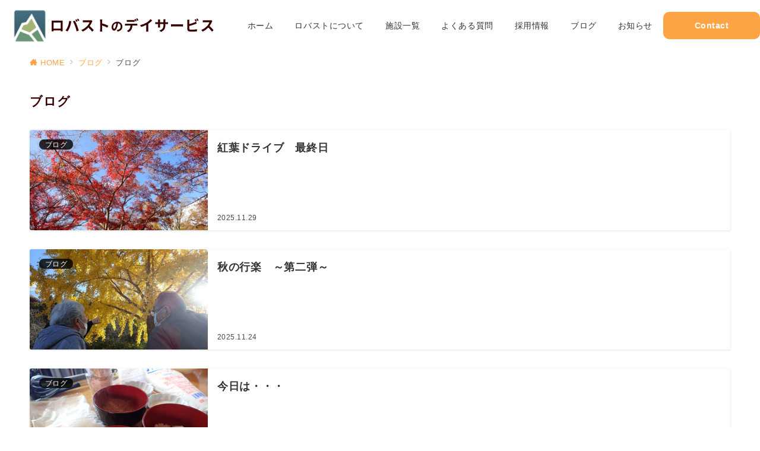

--- FILE ---
content_type: text/css
request_url: https://iroha-robust.com/wp-content/site-parts/css/style.css?1768574484
body_size: 11815
content:
@charset "UTF-8";
/******************************************************
*サイトオリジナルルール
******************************************************/
/******************************************************
*サイトオリジナルルール
******************************************************/
@media (min-width: 768px) {
  .ls-small {
    display: none; } }

@media (max-width: 767px) {
  .mr-small {
    display: none; } }

@media (min-width: 960px) {
  .middle {
    display: none; } }
@media (max-width: 767px) {
  .middle {
    display: none; } }

@media (min-width: 768px) and (max-width: 959px) {
  .no-middle {
    display: none; } }

@media (max-width: 959px) {
  .large {
    display: none; } }

@media (min-width: 960px) {
  .no-large {
    display: none; } }

@media (min-width: 600px) {
  .mini {
    display: none; } }

@media (max-width: 599px) {
  .mr-mini {
    display: none; } }

/******************************************************
*サイトオリジナルルール
******************************************************/
.imgSquare img,
.imgCircle img {
  width: 250px;
  height: 250px;
  object-fit: cover; }

.imgCircle img {
  border-radius: 50%; }

@media (max-width: 767px) {
  figure[class^="imgSize"] img {
    width: 80%; } }
@media (min-width: 768px) {
  figure.imgSize25 img {
    width: 25%; }
  figure.imgSize50 img {
    width: 50%; }
  figure.imgSize75 img {
    width: 75%; } }

/******************************************************
*サイトオリジナルルール
******************************************************/
.center {
  text-align: center; }

.right {
  text-align: right !important; }

.ncNarrow {
  width: 100%;
  margin-left: auto !important;
  margin-right: auto !important; }
  @media (min-width: 768px) {
    .ncNarrow {
      max-width: 800px; } }

.flex {
  display: flex;
  flex-wrap: wrap; }

/******************************************************
*サイトオリジナルルール
******************************************************/
.rice {
  font-size: 85%;
  line-height: 1.5 !important;
  margin-bottom: 0 !important; }
  .rice::before {
    content: "※"; }

.ico_c {
  position: relative;
  padding-left: calc(8px + 0.5em); }
  .ico_c::before {
    position: absolute;
    top: 0.6em;
    left: 0;
    display: block;
    width: 8px;
    height: 8px;
    background-color: #fff6ec;
    border-radius: 50%;
    content: ""; }
  .ico_c::before {
    top: 0.6em; }

.bgPrimary {
  background-color: #fda444;
  color: #fff; }

.bgLight {
  background-color: #fff6ec; }

.bdGray {
  border: solid 1px #aaa; }

.bdLight {
  border: solid 1px #ddd; }

.bdPrimary {
  border: solid 1px #fda444; }

.bdPrimary-l {
  border: solid 1px #fff6ec; }

.signature {
  display: flex;
  justify-content: flex-end;
  align-items: center; }
  .signature span {
    display: block; }

.ncSiteinfo_logo {
  max-width: 300px; }
.ncSiteinfo_name {
  display: block;
  margin-bottom: 1em;
  font-size: 120%; }
.ncSiteinfo_info {
  display: flex;
  flex-wrap: wrap;
  justify-content: space-between; }
  .ncSiteinfo_info dt {
    display: flex;
    align-items: baseline;
    width: 6em;
    margin-bottom: 1em;
    color: #390000; }
    .ncSiteinfo_info dt[class^="ncIcon"]::before {
      background-color: #390000; }
  .ncSiteinfo_info dd {
    width: calc(100% - 6em);
    margin-bottom: 1em; }
  .ncSiteinfo_info p {
    margin-bottom: 0; }

.ncSticker {
  position: relative; }
  .ncSticker_item {
    position: absolute;
    display: inline-block;
    text-align: center;
    background: #390000;
    color: #fff; }
    .ncSticker_item:before, .ncSticker_item:after {
      position: absolute;
      content: ""; }
    .ncSticker_item:before {
      width: 0;
      height: 0; }
    .ncSticker_item:after {
      display: block; }
    .ncSticker_item i {
      position: relative;
      z-index: 1;
      color: #fff6ec; }
  .ncSticker.-baloon {
    padding: calc(15px ) 1em 1em; }
    .ncSticker.-baloon .ncSticker_item {
      top: calc(-1 * 7em / 2);
      left: 0;
      display: inline-flex;
      align-items: center;
      justify-content: center;
      width: 7em;
      height: calc(7em / 2);
      margin: auto;
      background-color: #fff;
      border: 2px solid #390000;
      border-radius: 6px;
      -webkit-border-radius: 6px;
      -moz-border-radius: 6px;
      color: #390000;
      font-size: 80%;
      font-weight: bold;
      text-align: center; }
      .ncSticker.-baloon .ncSticker_item::after, .ncSticker.-baloon .ncSticker_item::before {
        top: 100%;
        left: 50%;
        width: 0;
        height: 0;
        border: solid transparent;
        pointer-events: none; }
      .ncSticker.-baloon .ncSticker_item::before {
        margin-left: calc(-1 * 7px);
        border-left-width: 7px;
        border-right-width: 7px;
        border-bottom-width: 15px;
        border-top-width: 15px;
        border-top-color: #390000; }
      .ncSticker.-baloon .ncSticker_item::after {
        margin-left: calc(-1 * 4px);
        border-left-width: 4px;
        border-right-width: 4px;
        border-bottom-width: 11px;
        border-top-width: 11px;
        border-top-color: #FFFFFF; }
  .ncSticker.-ribbon.-left {
    padding: 30px 1em 1em 1em; }
    .ncSticker.-ribbon.-left .ncSticker_item {
      top: calc(10px * -1);
      left: calc(10px * -1);
      width: 120px;
      height: 30px; }
      .ncSticker.-ribbon.-left .ncSticker_item:before {
        top: 100%;
        left: 0;
        border-bottom: 10px solid transparent;
        border-right: 10px solid #fda444; }
      .ncSticker.-ribbon.-left .ncSticker_item:after {
        top: 0;
        left: 100%;
        height: 50%;
        border: calc(30px / 2) solid #390000;
        border-right-width: 10px;
        border-right-color: transparent; }
    @media (max-width: 767px) {
      .ncSticker.-ribbon.-left.-switch {
        padding: 1em 1em 1em calc(3em + 10px + 1em); }
        .ncSticker.-ribbon.-left.-switch .ncSticker_item {
          top: calc(10px * -1);
          left: 10px;
          display: flex;
          align-items: center;
          justify-content: center;
          width: 3em;
          height: 6em;
          writing-mode: vertical-rl; }
          .ncSticker.-ribbon.-left.-switch .ncSticker_item:before {
            left: auto;
            right: calc(10px * -1);
            top: 0;
            border-right: 10px solid transparent;
            border-bottom: 10px solid #fda444; }
          .ncSticker.-ribbon.-left.-switch .ncSticker_item:after {
            top: 100%;
            left: 0;
            height: 0;
            border: calc(3em / 2) solid #390000;
            border-top-width: 0;
            border-bottom-width: 15px;
            border-bottom-color: transparent; } }
  .ncSticker.-ribbon.-top {
    padding: 1em 1em 1em calc(60px + 10px + 1em); }
    .ncSticker.-ribbon.-top .ncSticker_item {
      top: calc(10px * -1);
      left: 10px;
      width: 60px;
      height: 60px; }
      .ncSticker.-ribbon.-top .ncSticker_item:before {
        right: calc(10px * -1);
        border-right: 10px solid transparent;
        border-bottom: 10px solid #fda444; }
      .ncSticker.-ribbon.-top .ncSticker_item:after {
        top: 50%;
        left: 0;
        height: 50%;
        border: calc(60px / 2) solid #390000;
        border-bottom-width: 15px;
        border-bottom-color: transparent; }

/******************************************************
*サイトオリジナルルール
******************************************************/
.modified {
  color: #840000; }
  .modified::before, .modified::after {
    content: '｜'; }

.marker {
  display: inline;
  width: fit-content;
  background: linear-gradient(transparent 75%, #fff6ec 75%); }

.red {
  color: #840000; }

.bold {
  font-weight: bold; }

@media (min-width: 768px) {
  .large {
    font-size: 24px; } }
@media (max-width: 767px) {
  .large {
    font-size: 20px; } }

.small {
  font-size: 80%; }

.microcopy {
  font-size: 10px; }

.diagon {
  position: relative;
  display: inline-block;
  padding: 0 calc(8px * 4); }
  .diagon::before, .diagon::after {
    position: absolute;
    top: 0;
    width: 1px;
    height: 100%;
    content: "";
    border: 1px dashed; }
  .diagon::before {
    left: 0;
    transform: rotate(-25deg); }
  .diagon::after {
    right: 0;
    transform: rotate(25deg); }

.ncIcon {
  line-height: 1em; }
  .ncIcon:before {
    display: inline-block;
    width: 1em;
    height: 1em;
    margin-right: 0.5em;
    background-color: #390000;
    content: ""; }
  .ncIcon.-location:before {
    mask-image: url("/wp-content/site-parts/ncParts/icon/location.svg?u6roen2by");
    -webkit-mask-image: url("/wp-content/site-parts/ncParts/icon/location.svg?u6roen2c6");
    background-color: #fda444;
    mask-repeat: no-repeat;
    mask-position: center;
    mask-size: contain;
    -webkit-mask-repeat: no-repeat;
    -webkit-mask-position: center;
    -webkit-mask-size: contain; }
  .ncIcon.-phone:before {
    mask-image: url("/wp-content/site-parts/ncParts/icon/phone.svg?u6roen2ca");
    -webkit-mask-image: url("/wp-content/site-parts/ncParts/icon/phone.svg?u6roen2cg");
    background-color: #fda444;
    mask-repeat: no-repeat;
    mask-position: center;
    mask-size: contain;
    -webkit-mask-repeat: no-repeat;
    -webkit-mask-position: center;
    -webkit-mask-size: contain; }
  .ncIcon.-mail:before {
    mask-image: url("/wp-content/site-parts/ncParts/icon/envelope.svg?u6roen2ch");
    -webkit-mask-image: url("/wp-content/site-parts/ncParts/icon/envelope.svg?u6roen2cl");
    background-color: #fda444;
    mask-repeat: no-repeat;
    mask-position: center;
    mask-size: contain;
    -webkit-mask-repeat: no-repeat;
    -webkit-mask-position: center;
    -webkit-mask-size: contain; }
  .ncIcon.-clock:before {
    mask-image: url("/wp-content/site-parts/ncParts/icon/clock.svg?u6roen2ct");
    -webkit-mask-image: url("/wp-content/site-parts/ncParts/icon/clock.svg?u6roen2cx");
    background-color: #fda444;
    mask-repeat: no-repeat;
    mask-position: center;
    mask-size: contain;
    -webkit-mask-repeat: no-repeat;
    -webkit-mask-position: center;
    -webkit-mask-size: contain; }
  .ncIcon.-checksquare:before {
    mask-image: url("/wp-content/site-parts/ncParts/icon/check-square.svg?u6roen2d3");
    -webkit-mask-image: url("/wp-content/site-parts/ncParts/icon/check-square.svg?u6roen2d8");
    background-color: #fda444;
    mask-repeat: no-repeat;
    mask-position: center;
    mask-size: contain;
    -webkit-mask-repeat: no-repeat;
    -webkit-mask-position: center;
    -webkit-mask-size: contain; }
  .ncIcon.-bus:before {
    mask-image: url("/wp-content/site-parts/ncParts/icon/bus.svg?u6roen2dg");
    -webkit-mask-image: url("/wp-content/site-parts/ncParts/icon/bus.svg?u6roen2dm");
    background-color: #fda444;
    mask-repeat: no-repeat;
    mask-position: center;
    mask-size: contain;
    -webkit-mask-repeat: no-repeat;
    -webkit-mask-position: center;
    -webkit-mask-size: contain; }
  .ncIcon.-train:before {
    mask-image: url("/wp-content/site-parts/ncParts/icon/train.svg?u6roen2dp");
    -webkit-mask-image: url("/wp-content/site-parts/ncParts/icon/train.svg?u6roen2ds");
    background-color: #fda444;
    mask-repeat: no-repeat;
    mask-position: center;
    mask-size: contain;
    -webkit-mask-repeat: no-repeat;
    -webkit-mask-position: center;
    -webkit-mask-size: contain; }
  .ncIcon.-parking:before {
    mask-image: url("/wp-content/site-parts/ncParts/icon/parking.svg?u6roen2e2");
    -webkit-mask-image: url("/wp-content/site-parts/ncParts/icon/parking.svg?u6roen2e4");
    background-color: #fda444;
    mask-repeat: no-repeat;
    mask-position: center;
    mask-size: contain;
    -webkit-mask-repeat: no-repeat;
    -webkit-mask-position: center;
    -webkit-mask-size: contain; }
  .ncIcon.-automobile:before {
    mask-image: url("/wp-content/site-parts/ncParts/icon/car.svg?u6roen2e6");
    -webkit-mask-image: url("/wp-content/site-parts/ncParts/icon/car.svg?u6roen2eb");
    background-color: #fda444;
    mask-repeat: no-repeat;
    mask-position: center;
    mask-size: contain;
    -webkit-mask-repeat: no-repeat;
    -webkit-mask-position: center;
    -webkit-mask-size: contain; }
  .ncIcon.-twitter:before {
    mask-image: url("/wp-content/site-parts/ncParts/icon/twitter.svg?u6roen2ej");
    -webkit-mask-image: url("/wp-content/site-parts/ncParts/icon/twitter.svg?u6roen2em");
    background-color: #fda444;
    mask-repeat: no-repeat;
    mask-position: center;
    mask-size: contain;
    -webkit-mask-repeat: no-repeat;
    -webkit-mask-position: center;
    -webkit-mask-size: contain; }
  .ncIcon.-facebook:before {
    mask-image: url("/wp-content/site-parts/ncParts/icon/facebook.svg?u6roen2en");
    -webkit-mask-image: url("/wp-content/site-parts/ncParts/icon/facebook.svg?u6roen2ew");
    background-color: #fda444;
    mask-repeat: no-repeat;
    mask-position: center;
    mask-size: contain;
    -webkit-mask-repeat: no-repeat;
    -webkit-mask-position: center;
    -webkit-mask-size: contain; }
  .ncIcon.-info:before {
    mask-image: url("/wp-content/site-parts/ncParts/icon/info.svg?u6roen2ey");
    -webkit-mask-image: url("/wp-content/site-parts/ncParts/icon/info.svg?u6roen2f2");
    background-color: #fda444;
    mask-repeat: no-repeat;
    mask-position: center;
    mask-size: contain;
    -webkit-mask-repeat: no-repeat;
    -webkit-mask-position: center;
    -webkit-mask-size: contain; }
  .ncIcon.-warn:before {
    mask-image: url("/wp-content/site-parts/ncParts/icon/warn.svg?u6roen2fc");
    -webkit-mask-image: url("/wp-content/site-parts/ncParts/icon/warn.svg?u6roen2ff");
    background-color: #fda444;
    mask-repeat: no-repeat;
    mask-position: center;
    mask-size: contain;
    -webkit-mask-repeat: no-repeat;
    -webkit-mask-position: center;
    -webkit-mask-size: contain; }
  .ncIcon.-money:before {
    mask-image: url("/wp-content/site-parts/ncParts/icon/money.svg?u6roen2fo");
    -webkit-mask-image: url("/wp-content/site-parts/ncParts/icon/money.svg?u6roen2fv");
    background-color: #fda444;
    mask-repeat: no-repeat;
    mask-position: center;
    mask-size: contain;
    -webkit-mask-repeat: no-repeat;
    -webkit-mask-position: center;
    -webkit-mask-size: contain; }
  .ncIcon.-add:before {
    mask-image: url("/wp-content/site-parts/ncParts/icon/add.svg?u6roen2g1");
    -webkit-mask-image: url("/wp-content/site-parts/ncParts/icon/add.svg?u6roen2g9");
    background-color: #fda444;
    mask-repeat: no-repeat;
    mask-position: center;
    mask-size: contain;
    -webkit-mask-repeat: no-repeat;
    -webkit-mask-position: center;
    -webkit-mask-size: contain; }
  .ncIcon.-remove:before {
    mask-image: url("/wp-content/site-parts/ncParts/icon/remove.svg?u6roen2gb");
    -webkit-mask-image: url("/wp-content/site-parts/ncParts/icon/remove.svg?u6roen2gl");
    background-color: #fda444;
    mask-repeat: no-repeat;
    mask-position: center;
    mask-size: contain;
    -webkit-mask-repeat: no-repeat;
    -webkit-mask-position: center;
    -webkit-mask-size: contain; }
  .ncIcon.-triangle-exclamation:before {
    mask-image: url("/wp-content/site-parts/ncParts/icon/triangle-exclamation.svg?u6roen2gq");
    -webkit-mask-image: url("/wp-content/site-parts/ncParts/icon/triangle-exclamation.svg?u6roen2gy");
    background-color: #fda444;
    mask-repeat: no-repeat;
    mask-position: center;
    mask-size: contain;
    -webkit-mask-repeat: no-repeat;
    -webkit-mask-position: center;
    -webkit-mask-size: contain; }
  .ncIcon.-light:before {
    mask-image: url("/wp-content/site-parts/ncParts/icon/lightbulb.svg?u6roen2h6");
    -webkit-mask-image: url("/wp-content/site-parts/ncParts/icon/lightbulb.svg?u6roen2ha");
    background-color: #fda444;
    mask-repeat: no-repeat;
    mask-position: center;
    mask-size: contain;
    -webkit-mask-repeat: no-repeat;
    -webkit-mask-position: center;
    -webkit-mask-size: contain; }

/******************************************************
*サイトオリジナルルール
******************************************************/
.ncColumns {
  display: flex;
  flex-wrap: wrap;
  justify-content: space-between;
  gap: calc(8px * 5);
  margin-top: calc(8px * 6);
  margin-bottom: calc(8px * 6); }
  .ncColumns_panel {
    display: block; }
    @media (max-width: 767px) {
      .ncColumns_panel {
        width: 100%; }
        .ncColumns_panel:not(:first-of-type) {
          margin-top: calc(8px * 5); } }
  .ncColumns.alternate {
    flex-direction: row-reverse; }
  .ncColumns h3 {
    margin-top: 0 !important; }
  @media (min-width: 768px) {
    .ncColumns.-half .ncColumns_panel {
      width: calc((100% - calc(8px * 5)) / 2); } }
  @media (min-width: 768px) {
    .ncColumns.-three .ncColumns_panel {
      width: calc((100% - calc(8px * 5) * 2) / 3); } }
  @media (min-width: 768px) {
    .ncColumns.-four .ncColumns_panel {
      width: calc((100% - calc(8px * 5) * 3) / 4); } }
  @media (min-width: 768px) {
    .ncColumns.-semibias .ncColumns_panel.-mini {
      width: calc((100% - calc(8px * 5)) * 0.4); }
    .ncColumns.-semibias .ncColumns_panel.-large {
      width: calc((100% - calc(8px * 5)) * 0.6); } }
  @media (min-width: 768px) {
    .ncColumns.-bias .ncColumns_panel.-mini {
      width: calc((100% - calc(8px * 5)) * 0.3); }
    .ncColumns.-bias .ncColumns_panel.-large {
      width: calc((100% - calc(8px * 5)) * 0.7); } }
  @media (min-width: 768px) {
    .ncColumns.-grid-h .ncColumns_panel {
      display: flex;
      flex-wrap: wrap;
      justify-content: space-between;
      width: 50%;
      margin-bottom: calc(8px * 4); }
    .ncColumns.-grid-h .ncColumns_inner {
      width: 50%; } }
  @media (min-width: 768px) {
    .ncColumns.-grid-sb .ncColumns_panel {
      display: flex;
      flex-wrap: wrap;
      justify-content: space-between;
      width: calc((100% - calc(8px * 5)) / 2);
      margin-bottom: calc(8px * 4); }
    .ncColumns.-grid-sb .ncColumns_inner.-mini {
      width: calc(40% - calc(8px * 2)); }
    .ncColumns.-grid-sb .ncColumns_inner.-large {
      width: 60%; } }
  @media (max-width: 767px) {
    .ncColumns.-voice {
      flex-direction: column;
      align-items: center; } }
  .ncColumns.-voice .ncColumns_panel.-image {
    position: relative;
    order: 0;
    display: flex;
    justify-content: center;
    align-items: center;
    overflow: hidden;
    width: 150px; }
    @media (max-width: 767px) {
      .ncColumns.-voice .ncColumns_panel.-image {
        margin-bottom: calc(8px * 4); } }
    .ncColumns.-voice .ncColumns_panel.-image::before {
      display: block;
      padding-top: 100%;
      content: ""; }
    .ncColumns.-voice .ncColumns_panel.-image img {
      width: 150px;
      height: 150px;
      object-fit: cover;
      border-radius: 50%; }
  .ncColumns.-voice .ncColumns_panel.-text {
    min-height: 150px;
    position: relative;
    order: 1;
    padding: calc(8px * 2);
    border: calc(8px * 0.5) solid #fda444;
    border-radius: calc(8px * 2); }
    @media (min-width: 768px) {
      .ncColumns.-voice .ncColumns_panel.-text {
        width: calc(100% - 150px - calc(8px * 2)); } }
    @media (max-width: 767px) {
      .ncColumns.-voice .ncColumns_panel.-text {
        width: 100%; } }
    .ncColumns.-voice .ncColumns_panel.-text::after {
      position: absolute;
      height: 0;
      width: 0;
      border: solid transparent 8px;
      content: ''; }
      @media (min-width: 768px) {
        .ncColumns.-voice .ncColumns_panel.-text::after {
          top: 50%;
          left: calc(-1 * calc(8px * 2.5));
          border-right-color: #fda444;
          margin-top: calc(-1 * 8px); } }
      @media (max-width: 767px) {
        .ncColumns.-voice .ncColumns_panel.-text::after {
          bottom: 100%;
          left: 50%;
          margin-left: calc(-1 * 8px);
          border-bottom-color: #fda444; } }
  .ncColumns > ul {
    margin-left: 0 !important; }

/******************************************************
*サイトオリジナルルール
******************************************************/
.ncRows {
  display: flex;
  flex-wrap: wrap;
  justify-content: space-between;
  flex-direction: column;
  justify-content: flex-start;
  width: 100%; }
  .ncRows_title {
    margin-bottom: calc(8px * 2);
    font-size: 110%;
    font-weight: bold;
    text-align: center; }
  .ncRows_image {
    margin-left: auto;
    margin-right: auto;
    margin-bottom: 1em; }
    @media (min-width: 960px) {
      .ncRows_image {
        width: 100%; } }
    @media (min-width: 768px) and (max-width: 959px) {
      .ncRows_image {
        width: 70%; } }
    .ncRows_image figure,
    .ncRows_image picture {
      display: flex;
      justify-content: center;
      align-items: center;
      width: 100%;
      aspect-ratio: 13 / 8;
      overflow: hidden; }

/******************************************************
*サイトオリジナルルール
******************************************************/
.ncAccordion_switch {
  display: block;
  cursor: pointer; }
.ncAccordion_content {
  display: none; }

.ncAccordion[class*="-icon"] .ncAccordion_switch:after {
  display: block;
  content: "";
  -webkit-transition: all .15s linear;
  transition: all .15s linear; }
.ncAccordion.-icon-add .ncAccordion_switch:after {
  width: 1.5em;
  height: 1.5em;
  mask-image: url("/wp-content/site-parts/ncParts/icon/add.svg?u6roen2hi");
  -webkit-mask-image: url("/wp-content/site-parts/ncParts/icon/add.svg?u6roen2hq");
  background-color: #fda444;
  mask-repeat: no-repeat;
  mask-position: center;
  mask-size: contain;
  -webkit-mask-repeat: no-repeat;
  -webkit-mask-position: center;
  -webkit-mask-size: contain;
  background-color: #390000; }
.ncAccordion.-icon-add .ncAccordion_switch.open::after {
  mask-image: url("/wp-content/site-parts/ncParts/icon/remove.svg?u6roen2hu");
  -webkit-mask-image: url("/wp-content/site-parts/ncParts/icon/remove.svg?u6roen2hz");
  background-color: #fda444;
  mask-repeat: no-repeat;
  mask-position: center;
  mask-size: contain;
  -webkit-mask-repeat: no-repeat;
  -webkit-mask-position: center;
  -webkit-mask-size: contain;
  -webkit-transform: rotate(180deg);
  transform: rotate(180deg); }
.ncAccordion.-icon-chev .ncAccordion_switch {
  position: relative;
  padding-left: 1.5em; }
  .ncAccordion.-icon-chev .ncAccordion_switch:after {
    position: absolute;
    top: 0;
    bottom: 0;
    left: 0;
    width: 1em;
    height: 1em;
    margin: auto;
    mask-image: url("/wp-content/site-parts/ncParts/icon/chevron-down.svg?u6roen2i5");
    -webkit-mask-image: url("/wp-content/site-parts/ncParts/icon/chevron-down.svg?u6roen2if");
    background-color: #fda444;
    mask-repeat: no-repeat;
    mask-position: center;
    mask-size: contain;
    -webkit-mask-repeat: no-repeat;
    -webkit-mask-position: center;
    -webkit-mask-size: contain;
    background-color: #390000; }
  .ncAccordion.-icon-chev .ncAccordion_switch.open::after {
    -webkit-transform: rotate(540deg);
    transform: rotate(540deg); }
.ncAccordion_switch {
  display: flex;
  justify-content: space-between; }
  .ncAccordion_switch p {
    width: calc(100% - 2em);
    margin-bottom: 0 !important; }
.ncAccordion.-numbering {
  counter-reset: ncAccoNum; }
  .ncAccordion.-numbering .ncAccordion_switch::before {
    display: inline-block;
    content: counter(ncAccoNum);
    counter-increment: ncAccoNum 1; }
  .ncAccordion.-numbering .ncAccordion_switch p {
    display: inline-block; }

/******************************************************
*サイトオリジナルルール
******************************************************/
.ncButton {
  width: 100%;
  display: flex;
  flex-wrap: wrap;
  justify-content: space-around;
  align-items: center;
  margin-top: calc(8px * 4);
  margin-bottom: calc(8px * 4); }
  .ncButton p {
    margin-bottom: 0; }
  .ncButton_btn {
    position: relative;
    display: inline-flex;
    align-items: center;
    justify-content: center;
    margin-left: 8px;
    margin-right: 8px;
    background: #fda444;
    color: #fff;
    font-size: 0.88889rem;
    text-decoration: none;
    text-align: center;
    letter-spacing: 0.04em;
    overflow: hidden;
    cursor: pointer;
    transition: all 0.3s ease; }
    @media (max-width: 1199px) {
      .ncButton_btn {
        margin-bottom: calc(8px * 4); } }
    @media (min-width: 768px) {
      .ncButton_btn {
        height: calc(8px * 6);
        width: 300px; } }
    @media (max-width: 767px) {
      .ncButton_btn {
        height: calc(8px * 7);
        width: 80%;
        margin-top: 8px;
        margin-bottom: 8px; } }
  .ncButton.-line .ncButton_btn {
    outline: 1px solid #fff;
    outline-offset: -4px; }
  .ncButton.-white .ncButton_btn {
    background-color: #fff;
    border: 2px solid #fff6ec;
    color: #fff6ec !important; }
  .ncButton.-white.-line .ncButton_btn {
    outline-color: #fff6ec;
    outline-offset: -6px; }
  .ncButton.-high .ncButton_btn {
    flex-direction: column;
    height: calc(8px * 9); }
    .ncButton.-high .ncButton_btn span:not([class]) {
      font-size: 18px; }
  .ncButton.-ico-arow .ncButton_btn::after {
    position: absolute;
    right: 3px;
    top: 50%;
    transform: translateY(-50%) translateX(-50%);
    transition: all ease 0.2s;
    content: "\e94c";
    font-family: "icomoon" !important; }
  .ncButton.-gross .ncButton_btn:hover {
    background-color: #baa05f;
    color: #fff !important; }
    .ncButton.-gross .ncButton_btn:hover::before {
      content: "";
      position: absolute;
      top: -10%;
      left: -180%;
      width: 200%;
      height: 200%;
      background-color: rgba(249, 249, 249, 0.2);
      transform: rotate(-45deg);
      animation: lustre 0.7s forwards; }
    .ncButton.-gross .ncButton_btn:hover::after {
      right: -2px; }
  .ncButton.-arrow .ncButton_btn {
    justify-content: flex-start;
    width: 150px !important;
    height: auto;
    background-color: transparent;
    background-image: url("/wp-content/site-parts/ncParts/img/arrow.svg?u6roen2ii");
    background-size: 150px auto;
    background-position: bottom right 8px;
    background-repeat: no-repeat;
    color: #390000;
    text-align: center; }
    .ncButton.-arrow .ncButton_btn::before, .ncButton.-arrow .ncButton_btn::after {
      content: none; }
    .ncButton.-arrow .ncButton_btn:hover {
      background-color: transparent;
      background-position: bottom right;
      color: #390000 !important; }
      .ncButton.-arrow .ncButton_btn:hover::before, .ncButton.-arrow .ncButton_btn:hover::after {
        content: none; }
  .ncButton.-right {
    justify-content: flex-end; }
  .ncButton.-banner .ncButton_btn {
    margin-top: calc(8px * 6);
    margin-bottom: calc(8px * 6); }
    .ncButton.-banner .ncButton_btn .ncButton {
      max-width: initial;
      width: 100%;
      height: auto; }
      .ncButton.-banner .ncButton_btn .ncButton:hover {
        opacity: .6; }
  .ncButton.-obal .ncButton_btn {
    display: flex;
    justify-content: center;
    align-items: center;
    width: 100%;
    max-width: 300px;
    margin: auto;
    padding: 0.5em;
    background-color: #fda444;
    border-radius: 2em;
    color: #fff; }

/******************************************************
*サイトオリジナルルール
******************************************************/
.ncH2 {
  font-weight: bold; }
  @media (min-width: 960px) {
    .ncH2 {
      font-size: 26px; } }
  @media (min-width: 768px) and (max-width: 959px) {
    .ncH2 {
      font-size: 160%; } }
  @media (max-width: 767px) {
    .ncH2 {
      font-size: 140%; } }
  @media (max-width: 599px) {
    .ncH2 {
      font-size: 120%; } }
  .ncH2.-pattern01 {
    margin-top: calc(8px * 8) !important;
    margin-bottom: calc(8px * 7) !important;
    padding: 8px calc(8px * 2);
    background-color: #fda444;
    border-radius: calc(8px * 0.5);
    color: #fff; }
  .ncH2.-pattern02 {
    border-bottom: 3px solid #fda444; }
  .ncH2.-pattern03 {
    border-bottom: double 4px #fda444 !important; }
  .ncH2.-pattern04 {
    display: flex;
    justify-content: center;
    align-items: center;
    margin-top: calc(8px * 9) !important;
    margin-bottom: calc(8px * 8) !important;
    text-align: center;
    background-color: transparent;
    background-position: center top;
    background-repeat: no-repeat;
    color: #fda444; }
    .ncH2.-pattern04::before, .ncH2.-pattern04::after {
      display: block;
      content: ""; }
    .ncH2.-pattern04::before {
      margin-right: 0.5em;
      background: linear-gradient(45deg, transparent, #fda444 95%, transparent); }
    .ncH2.-pattern04::after {
      margin-left: 0.5em;
      background: linear-gradient(45deg, transparent, #fda444 5%, transparent); }
    @media (min-width: 768px) {
      .ncH2.-pattern04::before, .ncH2.-pattern04::after {
        width: 90px;
        height: 1px; } }
    @media (max-width: 767px) {
      .ncH2.-pattern04::before, .ncH2.-pattern04::after {
        width: 1.5em;
        height: 1px; } }

/******************************************************
*サイトオリジナルルール
******************************************************/
.ncH3 {
  width: 100%;
  margin-top: calc(8px * 4) !important;
  margin-bottom: calc(8px * 4) !important;
  padding-bottom: calc(8px * 0.5);
  border-bottom: solid 1px #aaa; }
  @media (min-width: 960px) {
    .ncH3 {
      font-size: calc(8px * 2.5); } }
  @media (min-width: 768px) and (max-width: 959px) {
    .ncH3 {
      font-size: 150%; } }
  @media (max-width: 767px) {
    .ncH3 {
      font-size: 120%; } }
  @media (max-width: 599px) {
    .ncH3 {
      font-size: 100%; } }
  .ncH3.-two-color {
    position: relative;
    border-width: 2px; }
    .ncH3.-two-color::before {
      position: absolute;
      bottom: -2px;
      left: 0;
      z-index: 2;
      width: 15%;
      height: 2px;
      background-color: #fda444;
      content: ""; }
  .ncH3.-rich {
    display: flex;
    align-items: center; }
    .ncH3.-rich::before {
      display: block;
      width: 70px;
      height: 1.8em;
      margin-right: 0.5em;
      background-size: contain;
      background-repeat: no-repeat;
      background-position: left center;
      background-image: url("/wp-content/site-parts/img/common/no-image.png?u6roen2io");
      content: ""; }
      @media (max-width: 767px) {
        .ncH3.-rich::before {
          width: calc(8px * 5); } }
  .ncH3.-miniLine {
    position: relative;
    padding-bottom: 0.5em;
    text-align: center;
    font-size: calc(8px * 3);
    border: 0; }
    .ncH3.-miniLine::before {
      position: absolute;
      display: block;
      right: 0;
      left: 0;
      bottom: 0;
      width: calc(8px * 3);
      height: 2px;
      margin: auto;
      background-color: #9A7CB5;
      content: ""; }
  .ncH3.-border {
    position: relative;
    padding-bottom: 0.5em;
    text-align: center;
    font-size: calc(8px * 3);
    border: 0; }
    .ncH3.-border::before {
      position: absolute;
      display: block;
      right: 0;
      left: 0;
      bottom: 0;
      width: calc(8px * 3);
      height: 2px;
      margin: auto;
      background-color: #9A7CB5;
      content: ""; }

/******************************************************
*サイトオリジナルルール
******************************************************/
.ncFrame.-count-set {
  counter-reset: countset 0; }
  .ncFrame.-count-set .ncFrame_panel {
    position: relative;
    margin-bottom: calc(8px * 3);
    padding: calc(8px * 1.5) calc(8px * 5);
    border: solid 2px #ffd45f; }
    .ncFrame.-count-set .ncFrame_panel:before {
      counter-increment: countset 1;
      content: "STEP " counter(countset,decimal-leading-zero); }
    .ncFrame.-count-set .ncFrame_panel::after {
      position: absolute;
      bottom: -20px;
      left: 0;
      right: 0;
      display: block;
      width: 0;
      height: 0;
      margin: auto;
      border-style: solid;
      border-right: 14px solid transparent;
      border-left: 14px solid transparent;
      border-top: 10px solid #ffd45f;
      border-bottom: 0;
      content: ""; }
    .ncFrame.-count-set .ncFrame_panel:last-of-type {
      margin-bottom: 0; }
      .ncFrame.-count-set .ncFrame_panel:last-of-type::after {
        content: none; }
  .ncFrame.-count-set .ncFrame_title {
    color: #fda444; }
.ncFrame.-tab .ncFrame_title {
  display: inline-block;
  adding: 8px;
  background-color: #ffd45f;
  color: #fff;
  font-weight: normal; }
.ncFrame.-tab .ncFrame_content {
  border: solid 2px #ffd45f;
  padding: calc(8px * 1.5); }
.ncFrame.-topic {
  width: 100%;
  margin: calc(8px * 2) auto calc(8px * 6);
  border: solid 1px #ddd; }
  @media (min-width: 768px) {
    .ncFrame.-topic {
      max-width: 800px; } }
  .ncFrame.-topic .ncFrame_title {
    padding: 8px calc(8px * 2);
    background-color: #fff6ec;
    border-bottom: solid 1px #ddd; }
    .ncFrame.-topic .ncFrame_title::before {
      margin-right: 8px;
      font-size: 110%;
      font-family: 'Font Awesome 5 Free';
      font-weight: 900;
      content: '\f05a'; }
    .ncFrame.-topic .ncFrame_title:not(.open) {
      border-bottom: none; }
  .ncFrame.-topic .ncFrame_content {
    padding: calc(8px * 2); }
    .ncFrame.-topic .ncFrame_content p {
      margin: 0 !important; }
  .ncFrame.-topic.-warning {
    border-color: #840000; }
    .ncFrame.-topic.-warning .ncFrame_title {
      background-color: #840000;
      color: #fff;
      border-bottom-color: #840000; }
      .ncFrame.-topic.-warning .ncFrame_title::before {
        font-family: 'Font Awesome 5 Free';
        font-weight: 900;
        content: '\f071'; }
.ncFrame.-faq .ncFrame_title, .ncFrame.-faq .ncFrame_content {
  position: relative;
  padding-top: 0.2em;
  padding-left: 2.5em;
  line-height: 1.6; }
  .ncFrame.-faq .ncFrame_title::before, .ncFrame.-faq .ncFrame_content::before {
    position: absolute;
    top: 0;
    left: 0;
    display: inline-flex;
    justify-content: center;
    align-items: center;
    width: 2em;
    height: 2em;
    border-radius: 50%;
    color: #fff;
    font-weight: normal; }
.ncFrame.-faq .ncFrame_title {
  margin-bottom: 1em; }
  .ncFrame.-faq .ncFrame_title::before {
    background-color: #fda444;
    content: "Q"; }
.ncFrame.-faq .ncFrame_content {
  margin-bottom: 2em; }
  .ncFrame.-faq .ncFrame_content::before {
    background-color: #aaa;
    content: "A"; }
.ncFrame.-bar .ncFrame_title {
  margin-bottom: 1em;
  border: solid 1px #ddd; }
  @media (min-width: 960px) {
    .ncFrame.-bar .ncFrame_title {
      padding: calc(8px * 1.5) 8px;
      font-size: calc(8px * 2.5); } }
  @media (min-width: 768px) and (max-width: 959px) {
    .ncFrame.-bar .ncFrame_title {
      padding: 8px;
      font-size: calc(8px * 2); } }
  @media (max-width: 767px) {
    .ncFrame.-bar .ncFrame_title {
      padding: calc(8px * 1.5); } }
.ncFrame.-bar .ncFrame_content {
  margin-bottom: 2em;
  width: 100%;
  margin-left: auto;
  margin-right: auto; }
  @media (min-width: 768px) {
    .ncFrame.-bar .ncFrame_content {
      max-width: 800px; } }
.ncFrame.-numbering {
  counter-reset: number 0; }
  .ncFrame.-numbering .ncFrame_title::before {
    display: flex;
    justify-content: center;
    align-items: center;
    width: 2em;
    height: 2em;
    margin-right: 0.5em;
    background-color: #fda444;
    color: #fff;
    border-radius: 50%;
    font-size: 90%;
    font-family: "Noto JP", "gothic";
    content: counter(number);
    counter-increment: number 1; }
  .ncFrame.-numbering .ncFrame_title p {
    width: calc(100% - 2em -  0.5em - 1em); }

/******************************************************
*サイトオリジナルルール
******************************************************/
.ncList {
  margin: calc(8px * 2) 0; }
  @media (min-width: 768px) {
    .ncList {
      padding: calc(8px * 2); } }
  .ncList > li {
    width: 100%;
    list-style: none;
    position: relative;
    padding-left: calc(8px + 0.5em); }
    .ncList > li::before {
      position: absolute;
      top: 0.6em;
      left: 0;
      display: block;
      width: 8px;
      height: 8px;
      background-color: #fff6ec;
      border-radius: 50%;
      content: ""; }
  .ncList.-row {
    display: flex;
    flex-wrap: wrap; }
    .ncList.-row > li {
      width: auto;
      margin-right: 1em; }
  .ncList.-row2 {
    display: flex;
    flex-wrap: wrap;
    justify-content: space-between; }
    @media (min-width: 768px) {
      .ncList.-row2 > li {
        width: 49%; } }
  .ncList.-row3 {
    display: flex;
    flex-wrap: wrap; }
    @media (min-width: 768px) {
      .ncList.-row3 > li {
        width: 32%; }
        .ncList.-row3 > li:nth-of-type:not(:nth-of-type(3n)) {
          margin-right: calc((100% - 32% * 3) / 2); } }
  .ncList.-row4 {
    display: flex;
    flex-wrap: wrap; }
    @media (min-width: 768px) {
      .ncList.-row4 > li {
        width: 24%; }
        .ncList.-row4 > li:nth-of-type:not(:nth-of-type(4n)) {
          margin-right: calc((100% - 24% * 4) / 3); } }
  .ncList.-count {
    counter-reset: ncCount; }
    .ncList.-count > li {
      padding-left: 1.5em; }
      .ncList.-count > li::before {
        position: absolute;
        top: 0;
        left: 0;
        display: inline-block;
        width: auto;
        margin-right: 1em;
        background-color: initial;
        color: inherit;
        font-size: inherit;
        content: counter(ncCount) ".";
        counter-increment: ncCount 1; }
  .ncList.-rice > li {
    margin-bottom: 0 !important;
    font-size: 85%;
    line-height: 1.5 !important; }
    .ncList.-rice > li::before {
      top: 0;
      width: 1em;
      height: auto;
      font-family: inherit;
      content: "※";
      background-color: initial; }
  .ncList.-check > li {
    padding-left: 1.5em; }
    .ncList.-check > li::before {
      top: 0;
      width: 1em;
      height: auto;
      background-color: initial;
      color: #840000;
      font-family: 'icomoon' !important;
      content: "\ea10"; }
  .ncList.-checksquare > li {
    padding-left: 2.5em; }
    .ncList.-checksquare > li::before {
      top: 0.2em;
      width: 1.5em;
      height: 1.5em;
      background-color: #fda444;
      border-radius: 0;
      content: "";
      mask-image: url("/wp-content/site-parts/ncParts/icon/check-square.svg?u6roen2ix");
      -webkit-mask-image: url("/wp-content/site-parts/ncParts/icon/check-square.svg?u6roen2j2");
      background-color: #fda444;
      mask-repeat: no-repeat;
      mask-position: center;
      mask-size: contain;
      -webkit-mask-repeat: no-repeat;
      -webkit-mask-position: center;
      -webkit-mask-size: contain; }

/******************************************************
*サイトオリジナルルール
******************************************************/
.ncMenu {
  margin-bottom: calc(8px * 4);
  width: 100%;
  max-width: 800px;
  margin-left: auto;
  margin-right: auto; }
  .ncMenu span {
    position: relative;
    background-color: #fff;
    z-index: 10; }
  .ncMenu_title {
    position: relative;
    display: flex;
    flex-wrap: wrap;
    justify-content: flex-end;
    align-items: flex-end;
    margin: calc(8px * 2.5) 0 calc(8px * 1.5);
    font-size: 18px;
    font-weight: bold; }
    .ncMenu_title::before {
      position: absolute;
      bottom: 0.8em;
      z-index: 1;
      width: 100%;
      height: 3px;
      border-bottom: dotted 3px #fda444;
      content: ""; }
    .ncMenu_title.rcmd .ncMenu__name {
      display: inline-flex;
      align-items: center; }
      .ncMenu_title.rcmd .ncMenu__name::after {
        display: inline-flex;
        justify-content: center;
        align-items: center;
        width: 6em;
        margin-left: 0.5em;
        background-color: #fda444;
        border-radius: 2em;
        color: #fff;
        font-size: 70%;
        content: "オススメ"; }
    @media (min-width: 768px) {
      .ncMenu_title.rcmd {
        margin-top: 1.5rem; }
        .ncMenu_title.rcmd .ncMenu__name {
          padding-top: 1.5rem; }
          .ncMenu_title.rcmd .ncMenu__name::after {
            position: absolute;
            top: 0;
            left: 0;
            margin-left: 0; } }
  .ncMenu_lParts {
    margin-bottom: 0 !important;
    flex-grow: 1; }
  .ncMenu_rParts {
    text-align: right; }
  .ncMenu_name {
    padding-right: calc(8px * 0.5); }
  .ncMenu_time {
    padding-left: calc(8px * 0.5);
    padding-right: 0.5em; }
    @media (max-width: 767px) {
      .ncMenu_time {
        width: 100%; } }
  .ncMenu_time, .ncMenu_price {
    text-align: right;
    padding-left: 0.5em; }
  .ncMenu_text {
    margin: calc(8px * 1.5) 0;
    padding: 0 calc(8px * 2);
    font-size: 14px; }
  .ncMenu .ncColumns--bias {
    align-items: flex-start; }

/******************************************************
*サイトオリジナルルール
******************************************************/
.ncPopup__btn {
  cursor: pointer;
  width: 100%; }
.ncPopup__overlay {
  position: fixed;
  top: 0;
  left: 0;
  display: none;
  width: 100%;
  height: 100%;
  background: rgba(0, 0, 0, 0.7);
  z-index: 9999; }
.ncPopup__contents {
  position: fixed;
  top: 10%;
  left: 50%;
  display: none;
  width: 95%;
  max-width: 800px;
  height: auto;
  overflow: hidden;
  transform: translateX(-50%);
  z-index: 10000; }
.ncPopup__inner {
  padding: calc(8px * 3) calc(8px * 5);
  background: #fff;
  height: auto; }
.ncPopup i {
  cursor: pointer;
  position: absolute;
  top: calc(8px * 2);
  right: calc(8px * 2);
  z-index: 10000 !important;
  display: flex;
  justify-content: center;
  align-items: center;
  width: calc(8px * 5);
  height: calc(8px * 5);
  background-color: #fff;
  border-radius: calc(8px * 0.5);
  font-size: calc(8px * 4); }

/******************************************************
*サイトオリジナルルール
******************************************************/
@media (max-width: 767px) {
  .ncSche div[class^="columns--half_"] {
    margin-bottom: 0; } }
.ncSche_content .ncColumns {
  margin-top: 0;
  margin-bottom: 0; }

:root {
  --flow_numFont: calc(8px * 2.5); }

@media (min-width: 768px) {
  :root {
    --flow_numFont: calc(8px * 3); } }
.ncSche.-flow {
  display: flex;
  flex-wrap: wrap;
  justify-content: space-between;
  align-items: center; }
  .ncSche.-flow dt,
  .ncSche.-flow dd {
    padding-top: calc(8px * 4);
    padding-bottom: calc(8px * 4); }
  .ncSche.-flow dt {
    position: relative;
    display: flex;
    flex-wrap: wrap;
    justify-content: space-between;
    width: calc(8px * 10); }
    .ncSche.-flow dt::before {
      position: absolute;
      top: 100%;
      bottom: 0;
      left: 50%;
      z-index: 0;
      display: block;
      height: 100%;
      margin: auto;
      border-left: 3px solid #CCCCCC;
      content: ''; }
    .ncSche.-flow dt:last-of-type::before {
      content: none; }
    .ncSche.-flow dt span {
      z-index: 10;
      display: flex;
      justify-content: center;
      align-items: center;
      width: 100%;
      height: calc(8px * 6);
      background-color: #fda444;
      color: #fff;
      font-size: 120%;
      font-weight: bold; }
  .ncSche.-flow dd {
    width: calc(100% - calc(8px * 10));
    padding: 0 calc(calc(8px * 10) / 2); }
.ncSche.-flowNum {
  counter-reset: ncIcoNum;
  margin-top: calc(8px * 4);
  margin-bottom: calc(8px * 4); }
  .ncSche.-flowNum .ncSche_panel {
    position: relative;
    z-index: 100;
    padding-left: calc(calc(var(--flow_numFont) * 2) + 0.5em); }
    .ncSche.-flowNum .ncSche_panel:not(:last-of-type) {
      padding-bottom: calc(8px * 5); }
      .ncSche.-flowNum .ncSche_panel:not(:last-of-type)::after {
        position: absolute;
        top: 0;
        left: calc((calc(var(--flow_numFont) * 2) - 0.3em) / 2);
        z-index: 0;
        display: block;
        width: 0.3em;
        height: 100%;
        margin: auto;
        background-color: #aaa;
        content: ""; }
  .ncSche.-flowNum .ncSche_title {
    font-weight: bold;
    line-height: calc(var(--flow_numFont) * 2); }
    .ncSche.-flowNum .ncSche_title::before {
      position: absolute;
      left: 0;
      top: 0;
      z-index: 1;
      display: flex;
      justify-content: center;
      align-items: center;
      width: calc(var(--flow_numFont) * 2);
      height: calc(var(--flow_numFont) * 2);
      background-color: #fda444;
      border-radius: 50%;
      color: #fff;
      font-size: var(--flow_numFont);
      line-height: 1;
      font-family: "M PLUS Rounded 1c", sans-serif !important;
      content: counter(ncIcoNum);
      counter-increment: ncIcoNum 1; }
  .ncSche.-flowNum .ncSche_content p:last-child {
    margin-bottom: 0; }

@media (min-width: 768px) {
  .ncSche.-flow.ncColumns.-half .ncColumns_panel:first-of-type .ncSche--flow_panel:last-of-type::before {
    position: absolute;
    bottom: calc(-1 * 8px);
    left: calc((calc(var(--flow_numFont) * 2) - 0.3em) / 2 - calc(8px * 2) + 0.3em);
    display: block;
    width: 0;
    height: 0;
    border-style: solid;
    border-width: calc(8px * 4) 0 0 calc(8px * 2);
    border-color: #ddd transparent transparent transparent;
    content: ""; } }
.ncSche.-flow.ncColumns.-half .ncColumns_panel:first-of-type .ncSche--flow_panel:last-of-type::after {
  position: absolute;
  top: 0;
  left: calc((calc(var(--flow_numFont) * 2) - 0.3em) / 2);
  z-index: 0;
  display: block;
  width: 0.3em;
  height: 100%;
  margin: auto;
  background-color: #aaa;
  content: ""; }

.ncSche.-day .ncSche_panel {
  position: relative;
  display: flex;
  flex-wrap: wrap;
  align-items: flex-start;
  width: 100%;
  padding-bottom: calc(8px * 2); }
  .ncSche.-day .ncSche_panel:not(:last-of-type)::before {
    position: absolute;
    top: 0.8em;
    left: calc(4.5em - 0.3em / 2);
    display: block;
    width: 0.3em;
    height: 100%;
    margin: auto;
    background-color: #aaa;
    content: ""; }
.ncSche.-day .ncSche_time {
  position: relative;
  justify-content: flex-end;
  padding-right: 1em;
  width: 4.5em;
  text-align: right; }
  .ncSche.-day .ncSche_time::after {
    position: absolute;
    top: 50%;
    bottom: 50%;
    right: calc(-1 * 1em / 2);
    display: block;
    width: 1em;
    height: 1em;
    margin: auto;
    border-radius: 50%;
    background-color: #ffe2a8;
    background-repeat: no-repeat;
    background-position: center;
    background-size: contain;
    content: ""; }
.ncSche.-day .ncSche_content {
  width: calc(100% - 4.5em);
  padding-left: 1em; }
  .ncSche.-day .ncSche_content figure {
    max-width: 300px; }
  .ncSche.-day .ncSche_content.columns {
    align-items: flex-start; }
.ncSche.-day .ncSche_title {
  color: #ffd45f;
  font-weight: bold; }

.ncSche.-day2 .ncSche_time {
  display: flex;
  align-items: center;
  justify-content: center;
  width: 5em;
  height: 5em;
  border-radius: 50%;
  background-color: #ffd45f;
  text-align: right; }
.ncSche.-day2 .ncSche_title {
  font-size: 120%;
  font-weight: bold;
  border-bottom: 2px solid #fff6ec; }
@media (max-width: 767px) {
  .ncSche.-day2 .ncSche_panel {
    position: relative;
    padding-left: 6em; }
    .ncSche.-day2 .ncSche_panel:not(:last-of-type) {
      margin-bottom: calc(8px * 4); }
      .ncSche.-day2 .ncSche_panel:not(:last-of-type)::before {
        position: absolute;
        top: calc(5em / 2);
        left: calc((5em - 0.3em) / 2);
        display: block;
        width: 0.3em;
        height: 100%;
        margin: auto;
        background-color: #aaa;
        content: ""; }
  .ncSche.-day2 .ncSche_time {
    position: absolute;
    top: 0;
    left: 0; } }
@media (min-width: 768px) {
  .ncSche.-day2 .ncSche_panel {
    display: flex;
    justify-content: space-between; }
    .ncSche.-day2 .ncSche_panel:not(:last-of-type) {
      margin-bottom: calc(8px * 6); }
  .ncSche.-day2 .ncSche_time {
    order: 2;
    margin-right: 1em;
    margin-left: 1em; }
  .ncSche.-day2 .ncSche_content, .ncSche.-day2 .ncSche_image {
    width: calc((100% - 9em) / 2); }
  .ncSche.-day2 .ncSche_content {
    order: 3; }
  .ncSche.-day2 .ncSche_image {
    position: relative;
    order: 1; }
    .ncSche.-day2 .ncSche_image::before {
      position: absolute;
      top: 2.5em;
      height: 0;
      width: 0;
      border: solid transparent calc(8px * 2);
      content: ''; } }
.ncSche.-day2.alternate .ncSche_panel:nth-of-type(odd) .ncSche_image::before {
  right: 0;
  transform: translateX(100%);
  border-left-color: #ffd45f; }
.ncSche.-day2.alternate .ncSche_panel:nth-of-type(even) {
  flex-direction: row-reverse; }
  .ncSche.-day2.alternate .ncSche_panel:nth-of-type(even) .ncSche_image::before {
    left: 0;
    transform: translateX(-100%);
    border-right-color: #ffd45f; }

.ncSche.-year {
  display: flex;
  flex-wrap: wrap;
  justify-content: space-between;
  margin-bottom: calc(8px * 4); }
  .ncSche.-year .ncSche_panel {
    display: flex;
    flex-wrap: wrap;
    justify-content: space-between;
    align-items: center;
    padding: 1em 2em;
    margin: 0;
    border-bottom: dotted 2px #bbb; }
  .ncSche.-year .ncSche_content {
    display: flex;
    flex-direction: column;
    justify-content: center;
    font-weight: bold; }
  .ncSche.-year .ncSche_time figure {
    display: flex;
    justify-content: center; }
  .ncSche.-year .ncSche_time img {
    width: auto;
    height: 6em; }
  @media (min-width: 768px) {
    .ncSche.-year .ncSche_time {
      width: 10em; }
    .ncSche.-year .ncSche_content {
      width: calc(100% - 8px - 10em);
      min-height: 11em; } }
  @media (max-width: 767px) {
    .ncSche.-year .ncSche_time {
      width: 8em; }
    .ncSche.-year .ncSche_content {
      width: calc(100% - 8px - 8em);
      min-height: 11em; } }
  @media (min-width: 768px) {
    .ncSche.-year .ncSche_panel {
      width: 50%; }
      .ncSche.-year .ncSche_panel:nth-of-type(even) {
        border-left: dotted 2px #bbb; } }
  @media (max-width: 767px) {
    .ncSche.-year .ncSche_panel {
      width: 100%; } }

/******************************************************
*サイトオリジナルルール
******************************************************/
@media (min-width: 768px) {
  .ncSlider {
    padding-right: calc(8px * 2);
    padding-left: calc(8px * 2); } }
.ncSlider .slick-prev {
  left: 0; }
.ncSlider .slick-next {
  right: 0; }
.ncSlider .slick-prev::before, .ncSlider .slick-next::before {
  color: #fda444; }
.ncSlider .slick-dots {
  position: static;
  margin: 0 !important;
  padding: 0 !important; }
  .ncSlider .slick-dots li {
    line-height: inherit !important; }
    .ncSlider .slick-dots li button {
      border: #fda444 solid 1px;
      border-radius: 50%; }
      @media (min-width: 768px) {
        .ncSlider .slick-dots li button {
          width: 8px;
          height: 8px; } }
      @media (max-width: 767px) {
        .ncSlider .slick-dots li button {
          width: 8px;
          height: 8px; } }
      .ncSlider .slick-dots li button-active {
        background: #fda444; }
@media (min-width: 768px) {
  .ncSlider .slick-slide {
    padding-right: 8px;
    padding-left: 8px; } }
@media (max-width: 767px) {
  .ncSlider .ncRows_image {
    width: 100%;
    height: 100%; } }

/******************************************************
*サイトオリジナルルール
******************************************************/
.ncTab_button {
  display: flex; }
  .ncTab_button > * {
    cursor: pointer; }
.ncTab_content > * {
  display: none; }
  .ncTab_content > *.active {
    display: block; }

.ncTab_button {
  margin: 0;
  padding: 0;
  list-style: none; }
  .ncTab_button > * {
    padding: 8px 20px;
    background: #f5f5f5;
    transition: all ease-in .2s;
    list-style: none; }
    .ncTab_button > *.active {
      color: #fff;
      background: #000; }
.ncTab_content > * {
  padding: 20px;
  border: 1px solid #000;
  transition: all ease-in .2s; }

/******************************************************
*サイトオリジナルルール
******************************************************/
.ncTable {
  margin-bottom: calc(8px * 6);
  border: solid 1px #aaa; }
  .ncTable_component {
    display: flex;
    flex-wrap: wrap;
    width: 100%; }
    .ncTable_component:not(:last-of-type) {
      border-bottom: solid 1px #aaa; }
  .ncTable_dt, .ncTable_dd {
    display: flex;
    flex-wrap: wrap;
    margin: 0 !important;
    padding: calc(8px * 2); }
    .ncTable_dt:not(:last-child), .ncTable_dd:not(:last-child) {
      border-right: solid 1px #aaa; }
  .ncTable_dt {
    background-color: #fff6ec;
    justify-content: center;
    text-align: center; }
  .subject .ncTable_dd {
    justify-content: center; }
  .ncTable_dd.addSpan {
    position: relative; }
    .ncTable_dd.addSpan .rice {
      position: absolute;
      font-size: 75%;
      top: calc(50% + calc(8px * 0.5)); }
  .ncTable_dd p:last-child {
    margin-bottom: 0; }
  @media (max-width: 599px) {
    .ncTable {
      font-size: 85%; } }
  @media (min-width: 960px) {
    .ncTable.-straight .ncTable_dt {
      width: 16em; }
    .ncTable.-straight .ncTable_dd {
      width: calc((100% - 16em) / 3); }
      .ncTable.-straight .ncTable_dd.through2 {
        width: calc(calc((100% - 16em) / 3) * 2); } }
  @media (min-width: 768px) and (max-width: 959px) {
    .ncTable.-straight .ncTable_dt {
      width: 16em; }
    .ncTable.-straight .ncTable_dd {
      width: calc((100% - 16em) / 3); }
      .ncTable.-straight .ncTable_dd.through2 {
        width: calc(calc((100% - 16em) / 3) * 2); } }
  @media (max-width: 767px) {
    .ncTable.-straight .ncTable_dt {
      width: 16em; }
    .ncTable.-straight .ncTable_dd {
      width: calc((100% - 16em) / 3); } }
  @media (max-width: 599px) {
    .ncTable.-straight .ncTable_dt {
      width: 16em; }
    .ncTable.-straight .ncTable_dd {
      width: calc((100% - 16em) / 3); } }
  @media (min-width: 960px) {
    .ncTable.-stack .ncTable_dt {
      width: 13em; }
    .ncTable.-stack .ncTable_dd {
      width: calc((100% - 13em) / 1); } }
  @media (min-width: 768px) and (max-width: 959px) {
    .ncTable.-stack .ncTable_dt {
      width: 13em; }
    .ncTable.-stack .ncTable_dd {
      width: calc((100% - 13em) / 1); } }
  @media (max-width: 767px) {
    .ncTable.-stack .ncTable_dt {
      padding-top: 8px;
      padding-bottom: 8px; } }
  .ncTable.-stack .ncTable_dd > * {
    width: 100%; }
  @media (max-width: 767px) {
    .ncTable.-stack .ncTable_component:last-of-type {
      border-bottom: none; }
    .ncTable.-stack .ncTable_dt, .ncTable.-stack .ncTable_dd {
      width: 100% !important;
      border-right: none !important; }
    .ncTable.-stack .ncTable_dt {
      justify-content: center; } }
  .ncTable.-switch {
    display: flex; }
    @media (min-width: 960px) {
      .ncTable.-switch .ncTable_dt {
        width: 16em; }
      .ncTable.-switch .ncTable_dd {
        width: calc((100% - 16em) / 3); }
        .ncTable.-switch .ncTable_dd.through2 {
          width: calc(calc((100% - 16em) / 3) * 2); } }
    @media (min-width: 768px) and (max-width: 959px) {
      .ncTable.-switch .ncTable_dt {
        width: 16em; }
      .ncTable.-switch .ncTable_dd {
        width: calc((100% - 16em) / 3); }
        .ncTable.-switch .ncTable_dd.through2 {
          width: calc(calc((100% - 16em) / 3) * 2); } }
    @media (max-width: 767px) {
      .ncTable.-switch .ncTable_dt {
        width: 16em; }
      .ncTable.-switch .ncTable_dd {
        width: calc((100% - 16em) / 3); } }
    @media (max-width: 599px) {
      .ncTable.-switch .ncTable_dt {
        width: 16em; }
      .ncTable.-switch .ncTable_dd {
        width: calc((100% - 16em) / 3); } }
    .ncTable.-switch .ncTable_dt {
      height: 70px; }
    .ncTable.-switch .ncTable_dd {
      height: 70px; }
      .ncTable.-switch .ncTable_dd.through2 {
        height: calc(70px * 2); }
      .ncTable.-switch .ncTable_dd.through3 {
        height: calc(70px * 3); }
    .ncTable.-switch .ncTable_component {
      display: block;
      border-bottom: none !important; }
      .ncTable.-switch .ncTable_component:not(:last-of-type) {
        border-right: solid 1px #aaa; }
    .ncTable.-switch .ncTable_dt, .ncTable.-switch .ncTable_dd {
      justify-content: center;
      align-items: center;
      width: 100%;
      border-right: none !important;
      padding: 0; }
      .ncTable.-switch .ncTable_dt:not(:last-child), .ncTable.-switch .ncTable_dd:not(:last-child) {
        border-bottom: solid 1px #aaa; }
    .ncTable.-switch .ncTable_dd {
      display: flex;
      flex-wrap: wrap;
      justify-content: center; }
      .ncTable.-switch .ncTable_dd > div {
        text-align: center; }
  .ncTable.-flex {
    display: flex; }
    @media (min-width: 960px) {
      .ncTable.-flex .ncTable_dt {
        width: 16em; }
      .ncTable.-flex .ncTable_dd {
        width: calc((100% - 16em) / 3); }
        .ncTable.-flex .ncTable_dd.through2 {
          width: calc(calc((100% - 16em) / 3) * 2); } }
    @media (min-width: 768px) and (max-width: 959px) {
      .ncTable.-flex .ncTable_dt {
        width: 16em; }
      .ncTable.-flex .ncTable_dd {
        width: calc((100% - 16em) / 3); }
        .ncTable.-flex .ncTable_dd.through2 {
          width: calc(calc((100% - 16em) / 3) * 2); } }
    @media (max-width: 767px) {
      .ncTable.-flex .ncTable_dt {
        width: 16em; }
      .ncTable.-flex .ncTable_dd {
        width: calc((100% - 16em) / 3); } }
    @media (max-width: 599px) {
      .ncTable.-flex .ncTable_dt {
        width: 16em; }
      .ncTable.-flex .ncTable_dd {
        width: calc((100% - 16em) / 3); } }
    @media (min-width: 960px) {
      .ncTable.-flex .ncTable_dt {
        height: 70px; }
      .ncTable.-flex .ncTable_dd {
        height: 70px; }
        .ncTable.-flex .ncTable_dd.through2 {
          height: calc(70px * 2); }
        .ncTable.-flex .ncTable_dd.through3 {
          height: calc(70px * 3); } }
    @media (min-width: 768px) and (max-width: 959px) {
      .ncTable.-flex .ncTable_dt {
        height: 3em; }
      .ncTable.-flex .ncTable_dd {
        height: 10.6vw; }
        .ncTable.-flex .ncTable_dd.through2 {
          height: calc(10.6vw * 2); }
        .ncTable.-flex .ncTable_dd.through3 {
          height: calc(10.6vw * 3); } }
    @media (max-width: 767px) {
      .ncTable.-flex .ncTable_dt {
        width: 5em; }
      .ncTable.-flex .ncTable_dd {
        width: calc((100% - 5em) / 1); } }
    @media (max-width: 599px) {
      .ncTable.-flex .ncTable_dt {
        width: 5em; }
      .ncTable.-flex .ncTable_dd {
        width: calc((100% - 5em) / 1); } }
    @media (min-width: 768px) {
      .ncTable.-flex .ncTable_component {
        display: block;
        border-bottom: none !important; }
        .ncTable.-flex .ncTable_component:not(:last-of-type) {
          border-right: solid 1px #aaa; }
      .ncTable.-flex .ncTable_dt, .ncTable.-flex .ncTable_dd {
        justify-content: center;
        align-items: center;
        width: 100%;
        border-right: none !important;
        padding: 0; }
        .ncTable.-flex .ncTable_dt:not(:last-child), .ncTable.-flex .ncTable_dd:not(:last-child) {
          border-bottom: solid 1px #aaa; }
      .ncTable.-flex .ncTable_dd {
        display: flex;
        flex-wrap: wrap;
        justify-content: center; }
        .ncTable.-flex .ncTable_dd > div {
          text-align: center; } }
    @media (max-width: 767px) {
      .ncTable.-flex .ncTable_component:not(:last-of-type), .ncTable.-flex .ncTable_dt:not(:last-child), .ncTable.-flex .ncTable_dd:not(:last-child) {
        border: solid 1px #aaa; } }
  @media (min-width: 960px) {
    .ncTable.time .ncTable_component.subject {
      width: 190px; }
    .ncTable.time .ncTable_component.data {
      width: calc((100% - 190px) / 7); } }
  @media (min-width: 768px) and (max-width: 959px) {
    .ncTable.time .ncTable_component.subject {
      width: 5em; }
    .ncTable.time .ncTable_component.data {
      width: calc((100% - 5em) / 7); } }
  @media (max-width: 767px) {
    .ncTable.time .ncTable_component.subject {
      height: auto; }
    .ncTable.time .ncTable_dt {
      width: 5em; }
    .ncTable.time .ncTable_dd {
      width: calc((100% - 5em) / 3); }
      .ncTable.time .ncTable_dd.through2 {
        width: calc(calc((100% - 5em) / 3) * 2); }
      .ncTable.time .ncTable_dd.through3 {
        width: calc(calc((100% - 5em) / 3) * 3); } }
  @media (max-width: 599px) {
    .ncTable.time .ncTable_component {
      time-wrap: nowrap; }
    .ncTable.time .ncTable_component.subject {
      height: auto; }
    .ncTable.time .ncTable_component.data {
      min-height: 5em; }
    .ncTable.time .ncTable_dt {
      width: 5em; }
    .ncTable.time .ncTable_dd {
      width: calc((100% - 5em) / 3); }
      .ncTable.time .ncTable_dd.through2 {
        width: calc(calc((100% - 5em) / 3) * 2); }
      .ncTable.time .ncTable_dd.through3 {
        width: calc(calc((100% - 5em) / 3) * 3); } }
  .ncTable.time .ncTable {
    display: flex; }
    .ncTable.time .ncTable_component .subject {
      font-weight: bold; }
    .ncTable.time .ncTable_dt, .ncTable.time .ncTable_dd {
      justify-content: center;
      align-items: center; }
  @media (min-width: 768px) and (max-width: 959px) {
    .ncTable.time {
      font-size: 1.7vw; } }
  @media (max-width: 767px) {
    .ncTable.time {
      font-size: 4.0vw; } }
  .ncTable.-straight .ncTable_dt, .ncTable.-switch .subject {
    border-right: solid 1px #aaa; }
  .ncTable .ncScrlHint {
    overflow: hidden; }
    .ncTable .ncScrlHint_inner {
      display: flex;
      width: auto;
      min-width: 100%;
      min-height: 116px; }
    .ncTable .ncScrlHint .ncTable_component {
      flex-shrink: 0; }

body {
  color: #390000;
  font-size: 16px; }

img[src$=".svg"] {
  min-height: 1rem; }

picture, img {
  display: block; }

figure {
  text-align: center; }
  figure img {
    width: 100%; }

dt {
  font-weight: bold; }

p {
  margin-bottom: 1em; }

*[class^="testMode"] {
  position: fixed;
  top: 80px;
  z-index: 10000;
  display: flex;
  justify-content: center;
  align-content: center;
  width: 300px;
  padding: 0.5em 1em;
  background: #f00;
  border-radius: 2em;
  color: #fff; }

.testMode--contents {
  left: 24px; }
.testMode--css {
  right: 24px; }

.wpcf7 label {
  cursor: default; }
.wpcf7-form .form-content {
  display: flex;
  flex-wrap: wrap;
  justify-content: space-between; }
@media (min-width: 768px) {
  .wpcf7-form .form-title, .wpcf7-form-control-wrap {
    margin-bottom: 1em; }
  .wpcf7-form .form-title {
    width: 16em; }
    .wpcf7-form .form-title + * {
      display: block;
      width: calc(100% - 16em); } }
@media (max-width: 767px) {
  .wpcf7-form .form-title, .wpcf7-form-control-wrap {
    width: 100%; }
  .wpcf7-form .form-title {
    margin-bottom: 0.5em; }
  .wpcf7-form-control-wrap {
    margin-bottom: 1.5em; } }
.wpcf7-form fieldset {
  display: contents;
  border: none;
  padding: 0; }
  .wpcf7-form fieldset legend + p {
    margin-top: 0 !important; }
.wpcf7-form .must::after {
  display: inline-flex;
  justify-content: center;
  align-items: center;
  width: 4em;
  height: 1.5em;
  margin-left: 0.5em;
  background-color: #fda444;
  border-radius: 0.75em;
  color: #fff;
  font-size: 80%;
  line-height: 1;
  content: "必須"; }
.wpcf7-form-control-wrap[data-name="pp"] {
  display: block;
  width: 100%;
  text-align: center; }
  .wpcf7-form-control-wrap[data-name="pp"] .wpcf7-list-item {
    margin: 0 !important; }
.wpcf7-form-control-wrap label {
  align-items: center; }
.wpcf7-form .submit,
.wpcf7-form .recaptcha {
  width: 100%; }
.wpcf7 #wpcf7cpcnf th {
  background-color: #fda444;
  color: #fff; }
.wpcf7 #wpcf7cpcnf p {
  margin: 0 !important; }
.wpcf7 input[type="submit"],
.wpcf7 button[type="button"] {
  padding: 6px 48px;
  background-color: #fda444;
  border: 0;
  color: #fff;
  border-radius: 3px;
  font-size: 14px; }
.wpcf7 .submit {
  margin: calc(8px * 2) auto;
  text-align: center; }
  .wpcf7 .submit .wpcf7-spinner {
    display: none; }

.grecaptcha-badge {
  display: none; }

.recaptcha {
  margin: 1em 0;
  text-align: center; }
  @media (min-width: 768px) {
    .recaptcha {
      font-size: 0.75rem; } }
  .recaptcha p {
    line-height: 1;
    margin: 0; }
  @media (max-width: 767px) {
    .recaptcha div {
      margin: 0.5em; } }
  .recaptcha a {
    display: inline-block;
    color: #fda444;
    text-decoration: none; }
    @media (min-width: 768px) {
      .recaptcha a {
        margin: 0.5em; } }
    .recaptcha a:hover {
      color: #b5b5b5; }

@media (max-width: 767px) {
  section > *:last-child,
  #intro > *:last-child {
    margin-bottom: 0 !important; }
    section > *:last-child .ncColumns__panel:last-child,
    #intro > *:last-child .ncColumns__panel:last-child {
      margin-bottom: 0 !important; } }
li > dl dd:last-of-type {
  margin-bottom: calc(8px * 3); }

button, c-btn, input[type="button"], input[type="submit"] {
  background-color: #fda444; }

/******************************************************
*サイトオリジナルルール
******************************************************/
@media (min-width: 768px) {
  .c-section-widget__inner {
    padding-left: 32px;
    padding-right: 32px; }
    .c-section-widget__inner .l-content-widget {
      max-width: --one-col-content-width-front-page; } }
@media (min-width: 768px) and (max-width: 959px) {
  .c-section-widget__inner .l-content-widget {
    width: auto !important; } }
@media (min-width: 768px) {
  .widget_custom_html .c-section-widget__inner padding {
    top: 64px;
    bottom: 64px; } }

@media (max-width: 959px) {
  .shortcod-content {
    width: 100% !important;
    max-width: 600px !important;
    margin: calc(8px * 1.5) auto !important; } }
@media (max-width: 959px) {
  .content-box {
    display: block; }
    .content-box__thumbnail, .content-box__body {
      position: static;
      width: 100% !important;
      max-width: 600px !important;
      margin: auto; }
    .content-box__thumbnail {
      margin-bottom: calc(8px * 4); } }
@media (max-width: 959px) {
  #js-footer .column-4 {
    margin: 0; } }
@media (min-width: 768px) and (max-width: 959px) {
  #js-footer .column-4 {
    width: calc((100% - calc(8px * 3)) / 2); } }
@media (max-width: 767px) {
  #js-footer .column-4 {
    width: 100%; } }

.ncList > li {
  margin-top: 0 !important; }

.article-body > * {
  margin-top: 0; }

img {
  display: block; }

picture {
  display: flex;
  justify-content: center;
  align-items: center;
  border-radius: calc(8px * 2.5);
  overflow: hidden; }
  picture img {
    object-fit: cover;
    width: 100%;
    height: 100%; }

nav a[href="#"] {
  cursor: auto; }

.header-menu-row .header-menu > .menu-item.ep-menu-item-has-background > a {
  width: 163px;
  height: 46px !important;
  border-radius: 10px;
  font-weight: bold; }

.c-section-widget__title,
.ncH2 {
  padding-left: 1em !important;
  padding-bottom: 0.2em !important;
  background-image: url("/wp-content/site-parts/img/common/title_bg-wave.svg?u6roen2j7");
  background-size: auto 1.2em;
  background-repeat: no-repeat; }

.c-section-widget__title {
  background-position: bottom left; }

.sec_header {
  display: flex;
  flex-direction: column-reverse;
  margin-bottom: calc(8px * 3);
  padding-bottom: 0.5em; }
  .sec_header .ncH2 {
    border-bottom: 2px solid #390000;
    background-position: center left; }
  .sec_header .sub-title {
    font-weight: bold;
    color: #fda444;
    margin-bottom: 0;
    padding-left: 2em; }

.c-btn__main:hover {
  background-color: #fda444; }

.ncButton_btn {
  border-radius: 10px;
  color: #390000; }

.l-content__inner {
  margin-bottom: 0; }

#shortcod_section-5 .ncColumns_panel .ncButton {
  position: relative;
  display: flex;
  justify-content: center;
  align-items: center;
  width: 100%;
  aspect-ratio: 497 / 200;
  margin: 0;
  background-repeat: no-repeat;
  background-size: contain;
  background-position: center;
  transition: all ease .2s; }
  #shortcod_section-5 .ncColumns_panel .ncButton:hover {
    background-color: rgba(255, 246, 236, 0.4);
    background-blend-mode: lighten; }
#shortcod_section-5 .ncColumns_panel.-about .ncButton {
  background-image: url("/wp-content/site-parts/img/page/common/page-link_about.png?u6roen2jc"); }
#shortcod_section-5 .ncColumns_panel.-enter .ncButton {
  background-image: url("/wp-content/site-parts/img/page/common/page-link_enter.png?u6roen2jf"); }
#shortcod_section-5 .ncColumns_panel.-event .ncButton {
  background-image: url("/wp-content/site-parts/img/page/common/page-link_event.png?u6roen2jm"); }
#shortcod_section-5 .ncColumns_panel.-faq .ncButton {
  background-image: url("/wp-content/site-parts/img/page/common/page-link_faq.png?u6roen2jn"); }
#shortcod_section-5 .ncColumns_panel .ncButton_btn {
  background-color: rgba(255, 255, 255, 0.8);
  border-radius: 8px;
  color: #390000;
  font-weight: bold; }

#contact_section-3 .u-row {
  margin-top: calc(8px * 2);
  margin-bottom: calc(8px * 2);
  padding-top: calc(8px * 5);
  padding-bottom: calc(8px * 5);
  border-top: 2px solid #390000;
  border-bottom: 2px solid #390000; }
#contact_section-3 .contact__title {
  width: fit-content;
  padding: 1em 1em 1em 2em;
  margin: auto;
  background-image: url("/wp-content/site-parts/img/common/ico_circle.svg?u6roen2jw");
  background-repeat: no-repeat;
  background-size: 2.5em auto;
  background-position: left center;
  font-weight: bold; }
#contact_section-3 .c-btn {
  display: inline-flex;
  align-items: center;
  justify-content: center;
  width: 200px;
  height: 3em;
  background-color: #fda444; }
#contact_section-3 i {
  color: #fda444; }

.ncList > li::before {
  background-color: #ffd45f; }

.ttl-primary {
  color: #fda444;
  font-size: 140%;
  font-weight: bold; }

.wpcf7 {
  margin-top: calc(8px * 6);
  width: 100%;
  margin-left: auto;
  margin-right: auto; }
  @media (min-width: 768px) {
    .wpcf7 {
      max-width: 800px; } }
  .wpcf7 label {
    cursor: default; }
  .wpcf7-form .form-title {
    background-color: #fff6ec; }
  .wpcf7-form .form-title, .wpcf7-form-control-wrap {
    padding: 1em; }
  .wpcf7-form .must::after {
    background-color: #fda444;
    color: #390000; }
  .wpcf7-form-control.wpcf7-checkbox .wpcf7-list-item, .wpcf7-form-control-wrap .wpcf7-list-item {
    display: block; }
  .wpcf7 .form-content {
    border-top: solid 1px #aaa; }
    @media (min-width: 768px) {
      .wpcf7 .form-content .form-title,
      .wpcf7 .form-content .wpcf7-form-control-wrap {
        margin-bottom: 0;
        border-bottom: solid 1px #aaa; } }
  .wpcf7 #wpcf7cpcnf th {
    background-color: #fda444;
    color: #fff; }
  .wpcf7 #wpcf7cpcnf p {
    margin: 0 !important; }
  .wpcf7 input[type="submit"],
  .wpcf7 button[type="button"] {
    padding: 6px 48px;
    background-color: #fda444;
    border: 0;
    color: #fff;
    border-radius: 3px;
    font-size: 14px; }
  .wpcf7 .submit {
    margin: calc(8px * 2) auto;
    text-align: center; }
    .wpcf7 .submit .wpcf7-spinner {
      display: none; }

.ncRows_title {
  padding-bottom: 1em;
  background-image: url("/wp-content/site-parts/img//page/common/illust_wave.svg?u6roen2k5");
  background-size: 110px auto;
  background-repeat: no-repeat;
  background-position: bottom center; }

#js-footer #custom_html-37 .-phone {
  display: flex;
  align-items: center;
  justify-content: center;
  padding-bottom: 1.5em;
  background-image: url("/wp-content/site-parts/img//page/common/illust_wave.svg?u6roen2kb");
  background-size: 110px auto;
  background-repeat: no-repeat;
  background-position: bottom center;
  color: #fda444;
  font-weight: bold; }
#js-footer #custom_html-37 .ncSiteinfo_info {
  width: min(100%, 15em);
  margin: auto; }
#js-footer #custom_html-37 .ncSiteinfo dt {
  width: 8em;
  align-items: center; }
#js-footer #custom_html-37 .ncSiteinfo dd {
  width: calc(100% - 9em); }


--- FILE ---
content_type: application/javascript
request_url: https://iroha-robust.com/wp-content/site-parts/js/common.js?1768574484&ver=6.2.8
body_size: 608
content:
$(function () {
	//アコーディオン
	$(".ncAccordion_switch").on("click", function () {
		$(this).toggleClass("open");
		$(this).next().slideToggle("fast");
	});

	//画像クリックで拡大ウィンドウ	
	$(".ncPopup_btn").each(function () {
		$(this).on('click', function (e) {
			e.preventDefault();
			var target = $(this).data('target');
			var modal = document.getElementById(target);
			$(modal).find('.ncPopup_overlay,.ncPopup_contents').fadeIn();
		});
	});
	$('.ncPopup_close').on('click', function () {
		$('.ncPopup_overlay,.ncPopup_contents').fadeOut();
	});

	//スライダー設定
	$('.ncSlider').slick({
		slidesToShow: 3,
		slidesToScroll: 1,
		infinite: false,
		dots: true,
		responsive: [{
			breakpoint: 480,
			settings: {
				slidesToShow: 1,
				slidesToScroll: 1,
				arrows: false,
			}
		}]
	});
	// タブメニュー
	$(function () {
		// ①タブをクリックしたら発動
		$('.ncTab_button > *').on('click', function () {
			// ②タブの切り替え
			$('.active').removeClass('active');
			$(this).addClass('active');
			// ③タブを切り替えて表示するコンテンツ
			var index = $('.ncTab_button li').index(this);
			$('.ncTab_content > *').removeClass('active').eq(index).addClass('active');
		});
	});
});


--- FILE ---
content_type: image/svg+xml
request_url: https://iroha-robust.com/wp-content/uploads/2023/07/logo2.svg
body_size: 33165
content:
<?xml version="1.0" encoding="UTF-8"?> <svg xmlns="http://www.w3.org/2000/svg" xmlns:xlink="http://www.w3.org/1999/xlink" width="390.068" height="68" viewBox="0 0 390.068 68"><defs><pattern id="pattern" width="1" height="1" viewBox="17.567 4.734 66.278 58.532"><image preserveAspectRatio="xMidYMid slice" width="222.951" height="68" xlink:href="[data-uri]"></image></pattern></defs><g id="グループ_531" data-name="グループ 531" transform="translate(-23.436 -17)"><path id="パス_531" data-name="パス 531" d="M20.86-16.24V-4.62H7.336V-16.24Zm3.752-.9c0-.84,0-1.876.056-2.716C23.66-19.8,22.6-19.8,21.9-19.8H6.5c-.756,0-1.82-.028-2.968-.056.056.784.056,1.932.056,2.716V-3.444C3.584-2.1,3.528.336,3.5.476H7.364l-.028-1.54h13.5L20.8.476h3.864c0-.112-.056-2.8-.056-3.892ZM50.96-22.344l-2.212.924a35.422,35.422,0,0,1,2.184,3.892l2.24-.98C52.64-19.544,51.66-21.308,50.96-22.344Zm3.3-1.26-2.212.924a29.5,29.5,0,0,1,2.24,3.864l2.24-.98A43.794,43.794,0,0,0,54.264-23.6ZM34.5-8.708A33.735,33.735,0,0,1,30.128-.924L34.048.728A38.5,38.5,0,0,0,38.192-7.28a70.014,70.014,0,0,0,2.38-8.428c.112-.616.42-1.988.672-2.8l-4.088-.84A40.345,40.345,0,0,1,34.5-8.708ZM48.328-9.3A86.516,86.516,0,0,1,51.24.588L55.384-.756c-.784-2.772-2.268-7.252-3.276-9.772-1.036-2.716-2.968-7.028-4.116-9.184l-3.724,1.2A78.437,78.437,0,0,1,48.328-9.3ZM79.3-20.692a10.109,10.109,0,0,1-2.912.364H66.528a31.282,31.282,0,0,1-3.3-.2v3.976c.588-.028,2.128-.2,3.3-.2H76.02a21.7,21.7,0,0,1-4.172,6.86,31.723,31.723,0,0,1-11.48,8.036l2.884,3.024A36.882,36.882,0,0,0,73.78-6.692a63.85,63.85,0,0,1,7.056,7.924L84.028-1.54a78.713,78.713,0,0,0-7.812-8.008,41.167,41.167,0,0,0,4.4-7.7,13.23,13.23,0,0,1,.98-1.736Zm32.4,10.388a91.449,91.449,0,0,0-11.7-4.34V-18.76a30.451,30.451,0,0,1,.252-3.388H95.872a19.529,19.529,0,0,1,.28,3.388V-2.688a29.961,29.961,0,0,1-.28,3.892h4.368c-.112-1.12-.252-3.08-.252-3.892v-7.924A80.874,80.874,0,0,1,110.1-6.44Zm11.34,5.984c-.888,0-1.848-1.176-1.848-3.576a7.452,7.452,0,0,1,6.024-6.888,38.15,38.15,0,0,1-1.272,5.76C124.976-5.808,124.016-4.32,123.032-4.32Zm6.528,5.3c6-.912,9.072-4.464,9.072-9.456,0-5.184-3.72-9.288-9.6-9.288-6.168,0-10.944,4.7-10.944,10.176,0,4.008,2.232,6.912,4.848,6.912,2.592,0,4.656-2.928,6.072-7.728a51.651,51.651,0,0,0,1.416-6.456c3.192.552,4.968,3,4.968,6.288,0,3.456-2.352,5.64-5.4,6.36-.624.144-1.3.264-2.208.384Zm39.784-21.508a37.25,37.25,0,0,0-2.24-3.808l-2.212.924a33.034,33.034,0,0,1,2.24,3.864Zm-3.332,1.288c-.532-1.036-1.512-2.8-2.212-3.836l-2.24.924a38.483,38.483,0,0,1,2.212,3.892ZM159.1-17.612c.98,0,2.072.028,3.024.084V-21.14a21.978,21.978,0,0,1-3.024.224H149.94a20.949,20.949,0,0,1-3-.224v3.612c.84-.056,2.044-.084,3-.084ZM146.384-13.8a21.318,21.318,0,0,1-2.688-.168V-10.3c.784-.056,1.876-.112,2.688-.112h7.7a12.033,12.033,0,0,1-1.736,6.188,11.434,11.434,0,0,1-5.068,4l3.276,2.38a13.435,13.435,0,0,0,5.628-5.376,17.763,17.763,0,0,0,1.792-7.2h6.748c.784,0,1.848.028,2.548.084v-3.64a21.175,21.175,0,0,1-2.548.168Zm41.776-.084a45.75,45.75,0,0,0,7.42-6.02l-3-2.716a29.552,29.552,0,0,1-7.308,6.328,43.016,43.016,0,0,1-12.74,5.068l2.016,3.416a54.744,54.744,0,0,0,9.632-3.808v9.184a31.358,31.358,0,0,1-.2,3.668h4.424a19.25,19.25,0,0,1-.252-3.668Zm32.7-2.856v-2.94a24.077,24.077,0,0,1,.168-2.6h-3.976a18.478,18.478,0,0,1,.168,2.6v2.94h-6.636v-2.744a17.25,17.25,0,0,1,.168-2.548H206.78a22.745,22.745,0,0,1,.168,2.52v2.772h-2.38A18.514,18.514,0,0,1,201.544-17v3.808c.616-.056,1.624-.112,3.024-.112h2.38v3.808a22.645,22.645,0,0,1-.168,2.94h3.92c-.028-.56-.112-1.708-.112-2.94V-13.3h6.636v1.064c0,6.86-2.38,9.3-7.784,11.172l3,2.828c6.748-2.968,8.428-7.2,8.428-14.14V-13.3h2.072c1.484,0,2.464.028,3.08.084V-16.94a16.592,16.592,0,0,1-3.08.2Zm10.752,8.176c1.036-.084,2.912-.14,4.508-.14H251.16c1.176,0,2.6.112,3.276.14v-4.4c-.728.056-1.988.168-3.276.168H236.124c-1.456,0-3.5-.084-4.508-.168Zm49.448-10.276c-.532-1.036-1.54-2.8-2.24-3.836l-2.212.924a31.022,31.022,0,0,1,2.184,3.864ZM266.532-9.6a96.649,96.649,0,0,0,10.976-3.416c.924-.336,2.184-.868,3.276-1.316l-1.512-3.556a18.109,18.109,0,0,1-3.052,1.512,70.615,70.615,0,0,1-9.688,3.108v-5.292a21.365,21.365,0,0,1,.224-2.912h-4.144a23.556,23.556,0,0,1,.224,2.912V-3.3c0,2.408,1.4,3.752,3.836,4.172a30.732,30.732,0,0,0,4.7.336,79.565,79.565,0,0,0,9.968-.588V-3.472a47.435,47.435,0,0,1-9.744.98,26.188,26.188,0,0,1-3.248-.168c-1.26-.252-1.82-.56-1.82-1.764Zm13.384-13.44a29.688,29.688,0,0,1,2.268,3.864l2.212-.952a34.86,34.86,0,0,0-2.268-3.808Zm28.42,2.352a10.109,10.109,0,0,1-2.912.364h-9.856a31.281,31.281,0,0,1-3.3-.2v3.976c.588-.028,2.128-.2,3.3-.2h9.492a21.7,21.7,0,0,1-4.172,6.86,31.723,31.723,0,0,1-11.48,8.036l2.884,3.024A36.883,36.883,0,0,0,302.82-6.692a63.852,63.852,0,0,1,7.056,7.924l3.192-2.772a78.711,78.711,0,0,0-7.812-8.008,41.168,41.168,0,0,0,4.4-7.7,13.228,13.228,0,0,1,.98-1.736Z" transform="translate(100.436 61.5)" fill="#390000"></path><rect id="robust-07-e1551084564516" width="77" height="68" transform="translate(23.436 17)" fill="url(#pattern)"></rect></g></svg> 

--- FILE ---
content_type: image/svg+xml
request_url: https://iroha-robust.com/wp-content/site-parts/img/common/ico_circle.svg?u6roen2jw
body_size: 207448
content:
<svg xmlns="http://www.w3.org/2000/svg" xmlns:xlink="http://www.w3.org/1999/xlink" width="51.405" height="49.5" viewBox="0 0 51.405 49.5">
  <defs>
    <pattern id="pattern" preserveAspectRatio="none" width="100%" height="100%" viewBox="0 0 985 946">
      <image width="985" height="946" xlink:href="[data-uri]"/>
    </pattern>
  </defs>
  <rect id="アセット_1_4x" data-name="アセット 1@4x" width="51.405" height="49.5" opacity="0.8" fill="url(#pattern)"/>
</svg>


--- FILE ---
content_type: image/svg+xml
request_url: https://iroha-robust.com/wp-content/site-parts/img//page/common/illust_wave.svg?u6roen2kb
body_size: 18434
content:
<svg xmlns="http://www.w3.org/2000/svg" xmlns:xlink="http://www.w3.org/1999/xlink" width="108.009" height="20.016" viewBox="0 0 108.009 20.016">
  <defs>
    <clipPath id="clip-path">
      <rect id="長方形_276" data-name="長方形 276" width="107.402" height="14.415" fill="none"/>
    </clipPath>
  </defs>
  <g id="グループ_186" data-name="グループ 186" transform="matrix(0.978, -0.208, 0.208, 0.978, 164.979, 26.123)">
    <g id="グループ_179" data-name="グループ 179" transform="translate(-157.111 -54.355) rotate(9)" clip-path="url(#clip-path)">
      <path id="パス_366" data-name="パス 366" d="M43.567,3h0l-.5.131a3.961,3.961,0,0,1-2.665.027c-1.451-.592-2.7-1.634-4.3-1.9C30.786.1,25.577,1.2,20.354,1.985L13.813,3.41l-2.789.762L9.378,4.68l-1.27.394-1.515.373h0L4.82,5.932l-1.64.524-1.518.5L.646,7.334c-.625-.1-.74.2-.583.73A2.338,2.338,0,0,0,1.278,9.592l.383.245,1.126.782.76.519L5.19,12.277h0a3.506,3.506,0,0,0,2.162,1.235.2.2,0,0,1,.061-.019l-.061.019,1.9.634a3.1,3.1,0,0,0,3.3-.488l.245-.26.64-.493.53-.626h0l1.741-.913A59.294,59.294,0,0,1,26.466,8.311l.521-.123c2.023-.193,4.06-.9,6.047.169l.909.745,1.527,1.379a3.019,3.019,0,0,0,2.161,1.263c.777.348,1.559.788,2.27-.12a6.889,6.889,0,0,1,3.047-1.041l1.255-.49,1.526-.366,2.3-.618,2.757-.544,1.292-.223h0l3.272-.411.92-.041c.1,0,.193,0,.29,0,.129,0,.3.055.405-.028l.668-.03,1.518-.146h3.036A5.641,5.641,0,0,1,64.718,8.86a12.471,12.471,0,0,0,3.173,2.764l.252.137c.828.532,1.616,1.376,2.646.342h0a1.908,1.908,0,0,1,1.059-.927c1.3-.523,2.592-1.057,3.888-1.587L76,9.477l3.42-1.014,4.462-.816a1.518,1.518,0,0,0,.362-.066l2.769-.527,5.707-.38,5.313.136,1.522.382,1.111.144h0l.766.122a.443.443,0,0,0,.17.038l.866.193c3.067.959,4.046.726,4.692-1.116a.836.836,0,0,0,.006-1.174h0l-.9-1.874c-.249-1.173-1.459-1.328-2.153-2.03A9.992,9.992,0,0,0,99.806.369C99.159.3,98.513.207,97.865.175a60.243,60.243,0,0,0-12.5.307L84.987.5a39.7,39.7,0,0,0-7.1,1l-.51.127c-2.744.33-5.3,1.4-7.969,2.028l-3.169-1.5a7.138,7.138,0,0,0-3.418-.906l-3.291-.113A81.761,81.761,0,0,0,49.008,2L43.567,3" transform="translate(0 0)" fill="#fff0dd"/>
      <path id="パス_367" data-name="パス 367" d="M35.409,2.03a9.445,9.445,0,0,1,5.6,1.462c2.283,1.349,4.832,1.134,7.272.537A66.668,66.668,0,0,1,66,2.575a4.74,4.74,0,0,1,2.645.753,7.3,7.3,0,0,0,6.641.86A70.061,70.061,0,0,1,98.655,1.367c2.549.131,5.15.121,7.587,1.124a5.037,5.037,0,0,1,2.934,3.128,2.226,2.226,0,0,1-.116,2.393c-.63.721-1.479.462-2.257.32-1.655-.3-3.29-.782-4.957-.942-9.743-.936-19.195.1-28.049,4.571-2.041,1.03-3.434.051-4.526-1.279A7.661,7.661,0,0,0,62.325,7.9a61.637,61.637,0,0,0-19.943,4.137,2.9,2.9,0,0,1-3.542-.919c-2.3-2.907-5.243-3.445-8.624-2.7A74.254,74.254,0,0,0,19.83,11.131a13.964,13.964,0,0,0-3.88,2.076,5.115,5.115,0,0,1-6.252.449,43.308,43.308,0,0,1-4.611-3.333c-.808-.658-1.175-1.714.159-2.156C14.83,4.994,24.513,2.261,35.409,2.03" transform="translate(-2.827 -0.829)" fill="#ffd57e"/>
      <path id="パス_368" data-name="パス 368" d="M46.387,12.035l-.521.123a2.662,2.662,0,0,0-1.6.166c-.794.212-1.6.348-2.406.492a15.394,15.394,0,0,0-4.606,1.438,9.108,9.108,0,0,1-1.81.707.543.543,0,0,0-.338.252l-1.741.914c-.376-.029-.251-.31-.238-.508a3.136,3.136,0,0,1,.455-1.166.943.943,0,0,0-.315-1.405.91.91,0,0,0-.886-.122c-.235.081-.51.221-.726.136-.552-.217-.643-.04-.483.453a.593.593,0,0,1-.608.164c-.307-.2-.728-.344-.616-.819a1.487,1.487,0,0,1,1.309-.932,4.962,4.962,0,0,1,1.049.215.719.719,0,0,0,.943-.388c.26-.5.341-.483.649.008.078.124.126.265.273.333.115.052.243.14.356.078.153-.084.033-.221.006-.332-.059-.245-.178-.537.107-.676.261-.128.469.094.644.283.1.108.177.234.286.336a.315.315,0,0,0,.453,0c.182-.137.149-.291.01-.427-.429-.42-.237-.858-.016-1.27.212-.4.494-.411.909-.1-.087.5.134.711.628.676.273-.019.555-.059.728.241.042.073.015.247.179.178.079-.033.068-.146.067-.228,0-.324-.025-.672.414-.725.414-.05.854-.14,1.14.308.044.069.077.2.153.179s.037-.148.052-.228a4.342,4.342,0,0,1,1.3-2.253c.154-.154.341-.289.555-.111a.426.426,0,0,1,.016.67A.874.874,0,0,0,41.9,9.6a.354.354,0,0,1-.238.456c-.13.052-.4-.061-.327.236a.369.369,0,0,0,.457.251,10.825,10.825,0,0,0,1.612-.275,1.635,1.635,0,0,1,1.1-.1c.267.093.386,0,.462-.247a1.183,1.183,0,0,1,.668-.723.585.585,0,0,0,.375-.7c-.05-.427.048-.911-.568-.335a.308.308,0,0,1-.411-.006c-.122-.1-.07-.239-.018-.348a1.828,1.828,0,0,0,.08-1.054.67.67,0,0,1,.316-.762,1.459,1.459,0,0,1,.954.07c.494.127.84.371.824.952a.948.948,0,0,0,.248.5,2.094,2.094,0,0,1,.385,1.435.548.548,0,0,0,.241.6.579.579,0,0,0,.636.232c.492-.091.7.158.479.6-.187.374.017.679.012,1.016a2.229,2.229,0,0,1-1.2.213,3.418,3.418,0,0,0-1.609.424" transform="translate(-19.4 -3.847)" fill="#ffbf80"/>
      <path id="パス_369" data-name="パス 369" d="M28.6,15.528c-.288-.2-.64-.223-.7.136-.056.317-.6.7,0,1.027.195.105.427.247.282.469a1.283,1.283,0,0,1-.621.475c-.121.042-.376-.123-.484-.261-.189-.243-.329-.7-.646-.563-.3.128.078.457.116.7.024.158.2.416-.148.406s-.775.011-.948-.439c-.056-.145-.107-.292-.16-.438a2.908,2.908,0,0,1-.154.435.8.8,0,0,1-1.01.417c-.344-.088-.691-.165-1.033-.262-.65-.184-.9.308-1.181.711-.3.431.371.418.361.726a1.039,1.039,0,0,1,.011.187c0,.139-.166.3-.027.4s.258-.082.386-.138c.306-.134.63-.349.91,0a.68.68,0,0,1-.108.965,5.033,5.033,0,0,0-.764,1.421,3,3,0,0,1-1.939-.171c-.22-.051-.428-.167-.662-.041a.543.543,0,0,0-.208.857c.071.1.19.171.125.321-.393.328-.771.138-1.15-.032-.213-.425-.7-.784-.346-1.352.122-.2-.088-.123-.134-.153a2.023,2.023,0,0,1-.86-2.776,1.819,1.819,0,0,0-.072-1.8,1.445,1.445,0,0,1-.25-1.078c.145-.315.171-.7.53-.889l1.516-.373c.1.207.283.226.482.217.543-.024.746.315.8.782a.984.984,0,0,1-.591,1.183,2.045,2.045,0,0,0-1.458,1.672c-.17.7.063.91.755.694.424-.132.856-.232,1.287-.333.4-.094.544-.206.239-.61a1.217,1.217,0,0,1-.266-1.452.733.733,0,0,1,1.306-.114c.03.038-.007.13.081.115.032-.005.052-.085.025-.107-.56-.444-.093-.854.038-1.275.344-.6.931-.336,1.425-.4a.527.527,0,0,1,.149.1,2,2,0,0,1,.171.26c.345.53.736.543,1.133.04.184-.232.275-.6.7-.481.28.227.108.5.07.755-.012.081-.074.183-.015.237.077.07.141-.035.193-.084a3.461,3.461,0,0,1,3-.744c.36.326.327.461-.158.659" transform="translate(-11.114 -9.344)" fill="#ffbc7c"/>
      <path id="パス_370" data-name="パス 370" d="M82.47,12.7c-.059-.021-.17-.042-.17-.063,0-.727-.07-1.407-.971-1.583-.1-.139.442.042.123-.32-.247-.282.184-.532.484-.618a1.021,1.021,0,0,0,.882-.981c.245-.326.615-.54.8-.927.067-.141.251-.13.4-.049a1.618,1.618,0,0,1,.336,2.656c-.147.139-.271.267-.2.486.081.262.289.187.472.177a1.243,1.243,0,0,1,.311.046c.073.015.157.109.217.01.024-.038-.061-.1-.089-.151-.142-.276-.513-.568,0-.828a.719.719,0,0,1,.993.48c.038.1.046.205.156.252a2.1,2.1,0,0,1,.679-.094,2.938,2.938,0,0,0,1.986-.4,1.829,1.829,0,0,1,1.568.1c.112.081.244.021.359-.028a.794.794,0,0,1,.96.24c.14.152.28.249.487.133a.9.9,0,0,1,.924.039,5.947,5.947,0,0,0,.667.668.779.779,0,0,1,.307.657,1.411,1.411,0,0,0,1.5,1.57c.5.28.532.387.166.755a8.367,8.367,0,0,1-.748.663,2.943,2.943,0,0,0-1.419.561c-1.566.949-3.052.488-4.537-.3-.852-.453-1.488-1.251-2.46-1.5l-.908-.745a2.857,2.857,0,0,0-2.37-.768c-.308.049-.631.132-.894-.14" transform="translate(-52.7 -5.248)" fill="#ffc480"/>
      <path id="パス_371" data-name="パス 371" d="M285.478,11.5c-.647,1.842-1.626,2.075-4.693,1.116-.171-.476.235-.541.5-.708.079-.05.257.007.229-.134-.014-.073-.188-.059-.292-.054a1.21,1.21,0,0,0-.829.405c-.173.18-.342.391-.644.259l-.766-.122c-.265-.358-.336-.367-1.111-.144l-1.521-.382a1.37,1.37,0,0,0-.766-1.026,1,1,0,0,1-.416-1.111.733.733,0,0,1,.716-.673.434.434,0,0,0,.416-.394,1.3,1.3,0,0,1,.3-.617.687.687,0,0,1,1.133-.03,1.722,1.722,0,0,0,.55.5c.336.416.547.819.152,1.349-.241.324.088.638.24.9.114.2.242-.016.284-.152a.723.723,0,0,1,.718-.513c.294-.02.633-.043.456.458-.062.175.622.462.847.342a3.023,3.023,0,0,1,.667-.346c.3-.075.655-.119.78-.446.093-.245-.442-.966-.76-1.1a1.779,1.779,0,0,1-.729-.479c-.278-.335-.283-.606.2-.743a3.07,3.07,0,0,1,1.968.7c.366.305.676.463,1.081.095a.28.28,0,0,1,.4,0l.9,1.874c.174.392-.213.782-.005,1.174" transform="translate(-178.319 -4.928)" fill="#ffd679"/>
      <path id="パス_372" data-name="パス 372" d="M191.469,14.745l-.252-.137c-.193-.184-.474-.316-.389-.663a.443.443,0,0,1,.159-.085.824.824,0,0,1,.491.071.824.824,0,0,0,1.094-.32,6.161,6.161,0,0,1,.556-.6c.075-.076.135-.17.074-.279s-.182-.085-.281-.063a.625.625,0,0,0-.574.64c0,.3-.088.535-.416.614s-.515-.109-.636-.377c-.1-.228-.3-.266-.513-.3-.2-.071-.427-.112-.489-.367.182-.359.477-.26.768-.192.2.048.44.147.591-.047.168-.215-.036-.387-.159-.553s-.257-.3-.1-.5a.552.552,0,0,1,.614-.232.521.521,0,0,0,.768-.374c.135-.373.367-.221.589-.039.405.333.486.305.69-.19.285-.693.416-.758,1.15-.567.137.036.294.189.2-.153-.06-.209.2-.227.369-.2a2.1,2.1,0,0,0,1-.058c.074-.022.206-.036.176-.128-.021-.063-.157-.019-.231.016a2.942,2.942,0,0,1-2.588-.365.563.563,0,0,1-.3-.457A.742.742,0,0,0,193,8.189c-.752.107-.984-.387-1.273-.872-.068-.4.147-.587.512-.62.166-.015.33-.033.493-.062,2.669-.625,5.224-1.7,7.968-2.028.39.377-.009.587-.179.845a.708.708,0,0,1-.593.147.792.792,0,0,0-.946.271c-.127.172-.337.137-.506,0-.162-.193-.342-.386-.52-.033a.686.686,0,0,1-1.121.325.547.547,0,0,0-.681.2c-.168.219.084.333.19.467a.97.97,0,0,1,.217.581,2.813,2.813,0,0,0,.374,1.066.6.6,0,0,0,.66.38,1.8,1.8,0,0,1,.87.111c.2.071.429.132.416.4a.513.513,0,0,1-.443.544c-.855.024-1.194.7-1.66,1.222-.315.349-.791.516-1.046.933a.615.615,0,0,1-.339.27c-.824.159-1.084.856-1.428,1.473a.676.676,0,0,0-.045.483c.124.659.044.756-.673.9a4.572,4.572,0,0,1-1.785-.447" transform="translate(-123.325 -2.985)" fill="#ffd182"/>
      <path id="パス_373" data-name="パス 373" d="M239.434,11.121l-2.769.527a2.434,2.434,0,0,1-1.047.039c-.451-.051-.56-.423-.256-.765a1.31,1.31,0,0,1,.19-.162,1.23,1.23,0,0,0,.6-1.37c.043-.157.165-.284.168-.46a.435.435,0,0,1,.412-.458.48.48,0,0,1,.581.343.528.528,0,0,0,.5.384,2.193,2.193,0,0,0,.438.056.429.429,0,0,0,.42-.229c.081-.173-.05-.274-.164-.368-.361-.3-.4-.582.034-.842.223-.133.132-.319.112-.5-.1-.936.14-1.151,1.038-.985.465.086.862.206.988.73.037.154.189.22.295.32a.338.338,0,0,1,.091.4c-.063.152-.418.214-.2.436.185.187.478.409.734.257.913-.543,1.964-.113,2.9-.462a.662.662,0,0,1,.833.41,3.315,3.315,0,0,1,.356,1.01,1.217,1.217,0,0,1-.2.741,1.082,1.082,0,0,1-1.236.39,1.136,1.136,0,0,0-.561-.064,21.784,21.784,0,0,1-3.713.25c-.272.01-.5.055-.554.379" transform="translate(-152.422 -4.066)" fill="#ffd47e"/>
      <path id="パス_374" data-name="パス 374" d="M94.116,8.7c-.812.861-2.032.157-2.912.759-.021-.872-.183-1.733-.206-2.6-.006-.224.1-.538-.356-.333-.235.1-.547-.066-.507-.31.1-.618-.385-.582-.709-.739-.242-.4-.032-.643.323-.781a2.429,2.429,0,0,1,1.729.6c.206.273.037.715.255.874s.586-.13.9.007c.156.068.285.189.443.241.3.1.556.087.568-.328a.789.789,0,0,1,.006-.126c.229-1.165.5-1.339,1.637-1.03.387.106.965.188,1.03.52.125.642.321.663.913.583a1.778,1.778,0,0,1,1.169.523,1.524,1.524,0,0,0,2.207-.032,4.966,4.966,0,0,0,.345-.37l.5-.131c.562.194.315.624.291.989a1.061,1.061,0,0,0,.542,1.361c.191.117.405.217.491.452-.258.624-.917.777-1.6.324a5.57,5.57,0,0,0-1.344-.793c-.08-.026.015.015-.055-.03a.577.577,0,0,0-.752.062c-.334.29.328.341.157.6A1.048,1.048,0,0,1,98.3,9.2a.8.8,0,0,0-.886,0c-.074-.425-.13-.826-.673-.973-.273-.073-.4-.368-.147-.661.06-.07.207-.148.1-.245-.078-.072-.188.042-.266.1a1.113,1.113,0,0,1-1.06.24.715.715,0,0,1-.44-.326c-.078-.126.219-.471-.177-.375a.51.51,0,0,0-.444.594c.027.166.085.325.1.493a.579.579,0,0,1-.289.641" transform="translate(-57.888 -3.021)" fill="#ffbd70"/>
      <path id="パス_375" data-name="パス 375" d="M206.829,12.521c.462-.56.69-1.412,1.695-1.3.116.013.266-.267.4-.41-.265-.121-.587-.406-.787-.337a1.084,1.084,0,0,1-1.49-1.185c.277-.787-1.3-1.038-.361-1.737.606-.45,1.66.342,2.088-.7l.354.356a1.587,1.587,0,0,0,.747,1.957c.243.1.17-.057.172-.163,0-.165-.04-.357.159-.434s.305.089.4.22c.227.3.392.5.576-.056.119-.36.419-.256.66-.058s.223.53.342.792c.076.263.2.507.283.768.045.142.074.3-.069.4-.124.091-.238.021-.34-.061s-.226-.213-.377-.061a.3.3,0,0,0-.108.282c.056.2.236.121.37.142a3.774,3.774,0,0,0,1.186.075,1.813,1.813,0,0,1,1.448.82c.159.355-.131.417-.353.532-.315.163-.778.077-.916.539l-3.42,1.014c-.385-.284.014-.441.135-.569a9.357,9.357,0,0,0,1.112-1.107c.043-.064.133-.1.121-.2-.081.023-.111.105-.171.153a.53.53,0,0,1-.153.109,3.511,3.511,0,0,0-2.069,1.232.508.508,0,0,1-.7.038,2.071,2.071,0,0,1-.94-1.053" transform="translate(-133.494 -4.441)" fill="#ffd68a"/>
      <path id="パス_376" data-name="パス 376" d="M125.091,11.489c-.685-.4-1.6-.644-1.14-1.772a.219.219,0,0,1,.163-.057,4.894,4.894,0,0,1,1.825.945c.281.312.674.111,1.008-.008.279-.1.5-.3.773-.425a.9.9,0,0,1,.792-.093,1.41,1.41,0,0,0,1.522-.012c.438-.206.89-.226,1.008-.823a.452.452,0,0,1,.665-.288c.477.327.947.152,1.425.127.458.318.638-.238.971-.311a.484.484,0,0,1,.335.125c.231.457.028.755-.638.929a.234.234,0,0,1-.237-.021c.055.1.168.034.242.08a9.385,9.385,0,0,0,1.4.681.455.455,0,0,1,.32.425c-.364.545-.644.642-1.2.41-.135-.056-.259-.139-.4-.193-.176-.069-.386-.177-.535-.029-.194.193.088.266.166.387.162.252.024.412-.18.5-.384.17-.76.352-1.131.547-.24.127-.535.18-.492-.252.032-.321-.166-.147-.271-.155a19.2,19.2,0,0,0-2.556.28,1.775,1.775,0,0,1-.559.05,1,1,0,0,0-1.106.387,1.377,1.377,0,0,1-.632.021c-1.141.305-1.4,1-.737,1.968.1.153.241.3.081.5l-1.526.366a1.66,1.66,0,0,1-.279-1.94,3.235,3.235,0,0,1,1.072-1.285c.631-.381,1.361-.539,2.011-.883a1.4,1.4,0,0,1,.686-.036.846.846,0,0,0,.63-.242c.044-.044.091-.1.065-.164s-.1-.052-.159-.04c-.97.2-1.965.171-2.941.32a.536.536,0,0,1-.446-.018" transform="translate(-80.25 -5.685)" fill="#ffc679"/>
      <path id="パス_377" data-name="パス 377" d="M128.671,19.22c-.864-1.142-1.169-2.15.634-2.657a.549.549,0,0,1-.207.924c-.207.111-.453.2-.3.5a.591.591,0,0,0,.731.337c.966-.24,1.088-.618.467-1.415a.209.209,0,0,1-.053-.226c.283-1.275,1.341-.295,2-.647a5.992,5.992,0,0,1,2.263-.193c.276-.018,1.258-.758.368.373-.02.025.028.1.044.157.075-.03.152-.057.226-.092.376-.176.756-.347,1.125-.537.114-.059.425-.147.085-.3-.254-.116-.523-.188-.328-.515a.59.59,0,0,1,.89-.15c.528.319,1.033.611,1.556.008.289-.091.576.032.866.008a.36.36,0,0,1,.228.148.6.6,0,0,1-.514.879c-.139.031-.319.026-.326.227-.007.177.153.237.277.309.293.17.627.245.93.39.194.093.4.219.349.465-.055.265-.307.157-.478.163-.4.014-.8,0-1.2,0a12.269,12.269,0,0,0-3.283.452l-1.292.223a2.32,2.32,0,0,0-2.757.544l-2.3.617" transform="translate(-82.944 -9.493)" fill="#ffca83"/>
      <path id="パス_378" data-name="パス 378" d="M263.712,6.736l.127-.759a1.038,1.038,0,0,0,.118-.831c-.056-.438.007-.832.509-.993a12.533,12.533,0,0,1,1.509.433c.28.151.445.3.768.075.212-.148.449-.036.468.293,0,.079-.087.164.012.237a.792.792,0,0,0,.083-.237c.019-.216-.144-.392-.14-.608.006-.363.195-.486.531-.348.141.058.241.308.425.15.146-.127.135-.344.151-.532a.875.875,0,0,0-.22-.576,1.4,1.4,0,0,1-.22-.9c.039-.832.513-1.077,1.213-.612.256.17.478.408.637-.087a.2.2,0,0,1,.35-.1c.48.431.381-.136.519-.293a9.986,9.986,0,0,1,4.307,1.126.53.53,0,0,1,0,.536c-.319.2-.557-.017-.8-.164a3.248,3.248,0,0,0-.943-.489c-.347-.076-.68-.114-.775.367-.034.168-.137.38-.333.248-.5-.339-.547.053-.662.365a.592.592,0,0,1-.422.431c-.441.074-.347.3-.2.568a.221.221,0,0,1-.039.168c-.309.152-.387-.107-.53-.282-.129-.158-.284-.393-.446-.409-.375-.035-.788.322-.7.563.336.9-3.067,1.288-.327,2.458.46.2.137.625.1.953l-5.313-.136c.022-.316.294-.332.5-.377a8.406,8.406,0,0,1,2.436-.051c.042,0,.084,0,.126,0-.062,0-.124,0-.186,0a7.077,7.077,0,0,0-1.934-.015.617.617,0,0,1-.7-.175" transform="translate(-170.747 -0.679)" fill="#ffd373"/>
      <path id="パス_379" data-name="パス 379" d="M153.981,7.708c-.3.223-.528.043-.76-.126-.33-.161-.668-.309-.99-.485-.348-.191-.682-.409-1.022-.615a5.809,5.809,0,0,1,.848-.509c.385-.152.028-.28.024-.416.352-.562.65-.635,1.349-.33a1.885,1.885,0,0,0,.9.153,1.125,1.125,0,0,1,.185.025c.222.1.4-.023.591-.109a.713.713,0,0,1,.541-.106,2.655,2.655,0,0,0,2.046-.3,3.964,3.964,0,0,1,.831-.275,6.2,6.2,0,0,0,2.57-.655c.043-.016.1-.017.121-.065a.154.154,0,0,1-.118.025c-.195-.06-.345-.154-.278-.4a7.138,7.138,0,0,1,3.418.907c.166.221.01.4-.086.576a1.486,1.486,0,0,0-.176.6c-.055.712-.3.864-.986.628a1.392,1.392,0,0,0-.293-.108c-.333-.1-.6.121-.889.2a.922.922,0,0,1-.683-.26c-.518-.373-.7-.337-1.076.182-.145.2-.219.463-.5.539a.553.553,0,0,1-.182-.008,1.035,1.035,0,0,1-.618-.739c-.2-.552-.546-.62-.969-.2a.5.5,0,0,0-.12.144c-.468,1.081-1.441,1.116-2.383,1.057a1.315,1.315,0,0,0-1.3.671" transform="translate(-97.996 -2.285)" fill="#ffc772"/>
      <path id="パス_380" data-name="パス 380" d="M257,.369c.123.276.265.6-.046.8-.334.214-.406-.127-.514-.349-.019-.038-.1-.046-.152-.069-.367,1.819-.841-.315-1.265.03-.125.1-.412.091-.451.2a1.118,1.118,0,0,0,.077,1.248c.56.535.2,1.047.072,1.571-.016.062-.229.149-.253.125-1.389-1.385-.4.227-.513.415-.144.24-.248.5-.369.757a.541.541,0,0,1-.122-.765c.15-.248-.017-.347-.209-.226-.987.62-1.55-.416-2.334-.572a.752.752,0,0,1-.4-.788A7.432,7.432,0,0,1,252.577,2c.433-.152.552-.416.183-.587-.7-.324-1.356-.92-2.235-.6a2.157,2.157,0,0,1-.684,0c-.688.086-1.378.149-2.06.27a1.576,1.576,0,0,1-1.1-.116c-.464-.259-.837.108-1.247.222a4.688,4.688,0,0,0-2.381-.313c-.248.033-.515-.026-.493-.39a60.215,60.215,0,0,1,12.5-.307c.649.032,1.294.128,1.941.194" transform="translate(-157.198 0)" fill="#ffd16c"/>
      <path id="パス_381" data-name="パス 381" d="M156.871,16.5c.021,0,.042,0,.063,0l1.513-.142q-.653-.315-1.307-.63c-.238-.114-.574-.164-.474-.543.081-.309.239-.467.644-.4.534.095.4-.392.45-.694.485-.562.86-.582,1.479-.08.368.432.662.465,1.069.006.323-.365.6-.483,1.008-.163.2.159.382.053.561-.1.622-.521.626-.516,1.142.061.232.277.462.185.692,0a.448.448,0,0,1,.688.191.587.587,0,0,1-.184.835c-.527.293-.117.332.087.42.409.176.818.336.861-.369.006-.1.119-.166.223-.2a.26.26,0,0,1,.176.043,3.865,3.865,0,0,1,.75,2.112.329.329,0,0,1-.135.124c-.374.113-.635-.148-.932-.288a4.179,4.179,0,0,0-2.394-.59c-.059.008-.118.02-.177.027.063-.005.125-.024.187-.027.312-.012.674-.178.846.263H160.67c-.55-.431-.634-.423-1.518.146l-2.283.1c-.044-.024-.058-.047-.043-.07s.03-.033.045-.033" transform="translate(-101.521 -8.671)" fill="#ffd28b"/>
      <path id="パス_382" data-name="パス 382" d="M94.925,5.147c-.036.563-.434,1.023-.877.973-.564-.063-1.266.549-1.774-.366a1.126,1.126,0,0,0-1.546-.4.688.688,0,0,1-.493.071c-.083-.02-.183-.236-.166-.347.031-.212.522-.42.019-.62a7.981,7.981,0,0,0-1.811-.551,2.354,2.354,0,0,0-.422,1.16c-.017.222.133.46-.172.528-.273.061-.6.35-.846-.045a.569.569,0,0,0-.772-.238c-1.168.813-.566-.38-.609-.584-.195-.916-1.039-.658-1.575-.906-.3-.138-.473.245-.476.577.01.263-.173.211-.284.136a.672.672,0,0,0-.656-.04.464.464,0,0,0-.063,0c-.3.058-.4-.469-.669-.282-.214.147-.152.505-.265.752a1.327,1.327,0,0,1-.711.757c-.252.094-.548.01-.435-.3a1.1,1.1,0,0,0-.214-1.154.346.346,0,0,1,.012-.463,3.58,3.58,0,0,1,2.928-.582,2.773,2.773,0,0,0,1.251.025,1.953,1.953,0,0,1,.934.044,1.378,1.378,0,0,0,1.38-.03c.156-.116.319.016.481.037a1.657,1.657,0,0,0,.869-.037c1.595.27,2.847,1.312,4.3,1.9a3.961,3.961,0,0,0,2.665-.026" transform="translate(-51.862 -2.015)" fill="#ffb767"/>
      <path id="パス_383" data-name="パス 383" d="M221.981,15.986l-.295-.185c.226-.13.446-.27.678-.386.265-.134.54-.247.811-.37-.329-.271-.622-.683-1-.78a6.448,6.448,0,0,0-1.706-.05c-.169,0-.389.234-.477-.038a.891.891,0,0,1,.1-.6c.085-.175.267-.433.4-.43.72.014-.013-.457.216-.585a1.283,1.283,0,0,1,.291-.72.465.465,0,0,1,.365-.24.322.322,0,0,1,.162.074,9.606,9.606,0,0,1,.642,1.214c.075.285.343.341.621.288a3.607,3.607,0,0,0,1.634-.583c.115-.09.248-.248.374-.21.336.1.428-.029.554-.327s.4-.24.6.006c.186.229.215.552.452.75.406.493.089.842-.182,1.264-.2.317-.958.237-.7.768.236.484.842.169,1.276.252l-4.823.882" transform="translate(-142.561 -7.523)" fill="#ffd583"/>
      <path id="パス_384" data-name="パス 384" d="M238.05,1.368c.446.514.98.057,1.469.1a2.861,2.861,0,0,1,1.448.537c.166.268-.056.38-.217.494-.285.2-.192.316.07.416a1.343,1.343,0,0,1,.615.414c.286.37.222.653-.215.954-.65-.126-.664-1.13-1.548-1.04-.4.041-.558.056-.606.447-.054.439.62,1.131-.416,1.242.034.1.037.263.108.3.282.162.724.241.456.7s-.71.459-1.16.244a8.189,8.189,0,0,1-.416-.768.4.4,0,0,1,.182-.626c.295-.126.574-.284.38-.64a.82.82,0,0,0-.88-.476c-.766.133-.774.143-1.017-.6a1.221,1.221,0,0,0-.54-.584c-.278-.484-.212-.684.282-.774a2.55,2.55,0,0,1,1.323-.157c.13.043.22-.088.308-.175l.376-.014" transform="translate(-152.687 -0.887)" fill="#ffd684"/>
      <path id="パス_385" data-name="パス 385" d="M150.293,4.59a8.814,8.814,0,0,1-4.053.76c-.064-.335.2-.43.416-.538a6.138,6.138,0,0,1,1.645-.6c.1-.019.246.015.263-.1.021-.147-.131-.2-.245-.243a.514.514,0,0,0-.369-.031c-.611.229-1.268.251-1.89.434-.425.125-.459.3-.151.6.133.128.288.258.206.483L145.1,5.223c-.04-.54-.369-.756-.873-.787a8.924,8.924,0,0,1-2.076-.017c-.058-.017-.152-.019-.182.025-.444.664-1.1.349-1.678.356a5.784,5.784,0,0,1-1.636-.073c-.446-.291.118-.427.1-.652A81.761,81.761,0,0,1,149.281,3.2a3.828,3.828,0,0,1,1.012,1.386" transform="translate(-89.748 -2.077)" fill="#ffca7a"/>
      <path id="パス_386" data-name="パス 386" d="M119.657,14.962l.38-.127a.983.983,0,0,1-.126,1.266c-.882.884-1.557,1.827-.893,3.149l-1.255.49c-.166-.2-.494-.109-.638-.349,0-.5,1.084-.393.633-1.141-.4-.058-.478-.215-.587-.67-.166-.7-.036-1.586-.792-2.085a.52.52,0,0,1-.267-.408l-.669-.336c.2-.179.384-.374.6-.534.268-.2.515.011.771.038.991.1,1.558,1.929,2.846.707" transform="translate(-74.816 -9.158)" fill="#ffbb67"/>
      <path id="パス_387" data-name="パス 387" d="M23.853,14.422c-.4.09,1.437.619-.113.545-.382-.018-.1.375.042.538s.439.238.171.468c-.157.134-.493.267-.619.19-.294-.181.152-.2.141-.339-.006-.081-.075-.22-.121-.223-.225-.013-.561-.076-.656.042a3.033,3.033,0,0,0-.356.872c0,.012.022.033.033.051l.788,1.292a13.684,13.684,0,0,1-2.727.683c-.67.034-.422-.74-.324-1.107a2.147,2.147,0,0,1,1.663-1.771c.509-.107.4-.663.371-1.044-.027-.322-.133-.676-.652-.5-.3.1-.642.072-.435-.427l1.27-.394c.472.423,1.025.736,1.522,1.124" transform="translate(-12.953 -8.618)" fill="#ffb672"/>
      <path id="パス_388" data-name="パス 388" d="M73.134,2.64a2.457,2.457,0,0,1-2.007.393c-1.977-.2-3.917-.578-5.842.232-.157-.045-.236-.185-.35-.281A4.925,4.925,0,0,1,62.4,3.1c-.179-.048-.284.148-.39.279a.72.72,0,0,1-.908.237,1.529,1.529,0,0,0-1.332.1,3.265,3.265,0,0,1-2.565.229c-.2-.276.186-.363.185-.575C62.611,2.58,67.82,1.482,73.134,2.64" transform="translate(-37.034 -1.385)" fill="#ffb05a"/>
      <path id="パス_389" data-name="パス 389" d="M14.6,17.929a5.07,5.07,0,0,1,.155,4.009,1,1,0,0,0,.337.82,3.645,3.645,0,0,1,1.029,2.254c-.091.157-.262.054-.381.118A3.505,3.505,0,0,1,13.58,23.9c-.046-.072-.1-.166-.068-.235a6.064,6.064,0,0,0,.356-2.574c0-.144.089-.287.091-.426,0-.219.44-.269.226-.513a.7.7,0,0,0-.848-.225.309.309,0,0,1-.186-.01.339.339,0,0,1-.145-.115.429.429,0,0,1-.058-.242A2.843,2.843,0,0,1,14.6,17.929" transform="translate(-8.389 -11.62)" fill="#ffc086"/>
      <path id="パス_390" data-name="パス 390" d="M7.217,22.063l-.76-.519c-.013-.211-.157-.315-.311-.438a1.058,1.058,0,0,1-.374-1.391,19.509,19.509,0,0,1,1.079-2.333l1.639-.524c.107.614-.288,1.168-.221,1.78.008.074.032-.012-.012.06-.13.216-.11.3.106.436a1.675,1.675,0,0,0,.2,1.223c.089.117-.017.619,0,.951.009.153-.19.244-.333.212-.506-.114-.753.216-1.011.543" transform="translate(-3.67 -10.925)" fill="#ffcb9c"/>
      <path id="パス_391" data-name="パス 391" d="M31.352,29.26a1.632,1.632,0,0,1,.536-1.353c.254-.247.505-.524.28-.869-.279-.428-.536.088-.815.088s-.394.635-.68.284c-.246-.3.082-.655.3-.936l.633-.127a2.525,2.525,0,0,1,1.294.074c.441.193.67.119.717-.378a.343.343,0,0,1,.142-.2c1.061.32.675,1.039.4,1.65-.223.5-.58.941-.371,1.535l-.53.626a8.094,8.094,0,0,1-1.413-.056c-.2-.055-.484,0-.5-.337" transform="translate(-19.821 -16.747)" fill="#ffc085"/>
      <path id="パス_392" data-name="パス 392" d="M181.913,7.607c1.75.808.938-1.177,1.645-1.506l3.17,1.5c-.12.46-1.039-.012-.889.762-.359.238-.851.289-.977.844-.046.2-.321.113-.479-.018a1.34,1.34,0,0,1-.312-.537c-.08-.179-.226-.39-.379-.384-.184.007-.062.262-.106.4a.625.625,0,0,1-.515.486,2.288,2.288,0,0,0-1.462.058.382.382,0,0,1-.538-.179.458.458,0,0,1,.127-.573,3,3,0,0,0,.715-.857" transform="translate(-117.316 -3.954)" fill="#ffcd7b"/>
      <path id="パス_393" data-name="パス 393" d="M199.01,28.521c1.206-.07-.01-.75.284-1.159.556-.775.98-1.623,2-1.882.261.288.052.594.036.893,0,.084-.016.187.066.225.129.061.2-.048.226-.145.179-.665.593-.811,1.241-.674.375.08.771-.165,1.17-.119.291.033.656-.019.675.441-1.3.53-2.589,1.064-3.887,1.587a1.908,1.908,0,0,0-1.059.927c-.27.118-.554.346-.754-.094" transform="translate(-128.975 -16.513)" fill="#ffd489"/>
      <path id="パス_394" data-name="パス 394" d="M10.079,25.728c.081-.226.276-.483.222-.67-.145-.509,1.2.526.462-.469,1.031-.37-.4-1.376.463-1.79.3.143.483-.577.761-.146.155.24,1.12.128.384.87-.334.336-.16.976-.173,1.493a8.021,8.021,0,0,1-.476,1.853l-1.643-1.139" transform="translate(-6.532 -14.591)" fill="#ffc792"/>
      <path id="パス_395" data-name="パス 395" d="M208.416,22.592a2.178,2.178,0,0,0-2.908.661c-.107.273-.258.221-.443.146s-.44-.037-.3-.4A6.464,6.464,0,0,0,205,21.971c.142-.519.69-.575,1.014-.886.8.857,1.5,1.521,2.369-.043.219-.395,1.464.057,1.627-.976.062.047.146.082.181.144.112.205.2.4-.012.625-.511.538-1,1.1-1.5,1.646l-.263.111" transform="translate(-132.68 -13.005)" fill="#ffd995"/>
      <path id="パス_396" data-name="パス 396" d="M30.76,10.072,33.55,9.31c.292.38.6.22.935.053.4-.2.822-.444,1.249-.034a3.958,3.958,0,0,1-1.951,1.282,1.061,1.061,0,0,0-.781.545c-.213.387-.521.62-.973.295h0a2.642,2.642,0,0,0-.91-.22c-.281-.032-.559-.055-.635-.4a.615.615,0,0,1,.277-.762" transform="translate(-19.736 -5.901)" fill="#ffae61"/>
      <path id="パス_397" data-name="パス 397" d="M252.632,17.209c.96,0,1.921-.01,2.881.014a1.894,1.894,0,0,1,.572.213,2.035,2.035,0,0,1-.549.145,7.2,7.2,0,0,0-3.151.245l-5.707.38-.31-.574a4.279,4.279,0,0,0,.45.011,38.931,38.931,0,0,0,5.814-.435" transform="translate(-159.666 -11.152)" fill="#ffd06d"/>
      <path id="パス_398" data-name="パス 398" d="M44.643,26.2a18.934,18.934,0,0,1,3.26-1.715c2.067-.632,4.211-1.012,6.326-1.488.4-.09.825-.252,1.169.148A59.264,59.264,0,0,0,44.643,26.2" transform="translate(-28.932 -14.831)" fill="#ffb56b"/>
      <path id="パス_399" data-name="パス 399" d="M104.816,26.924c.247.055.628-.137.638.349a6.885,6.885,0,0,0-3.046,1.041.965.965,0,0,1-.827.145,10.319,10.319,0,0,0-1.469-.215,6.026,6.026,0,0,1-2.135-1.072l-1.526-1.379c1.136-.262,1.578.853,2.394,1.239,1.757.833,3.416,1.617,5.116-.084.146-.147.564-.023.855-.025" transform="translate(-62.508 -16.691)" fill="#ffb763"/>
      <path id="パス_400" data-name="パス 400" d="M170.178,4.59A2.942,2.942,0,0,1,169.166,3.2l3.291.113c1.075,1.264-.545.7-.8,1.027-.222.289-.966.179-1.48.245" transform="translate(-109.633 -2.077)" fill="#ffcd7f"/>
      <path id="パス_401" data-name="パス 401" d="M293.029,4.762l.129-.513c.694.7,1.9.857,2.153,2.03-1.42,1.3-2.173-1.006-3.423-.632-.112-.07-.215-.145-.184-.3.131-.282.41-.241.645-.3a1.324,1.324,0,0,0,.68-.287" transform="translate(-189.044 -2.754)" fill="#ffda85"/>
      <path id="パス_402" data-name="パス 402" d="M228.426,1.409c.1.655-.362.269-.6.328-.484.121-1.176-.135-1.3.678l-.058.072a.853.853,0,0,1-.791.013,2.936,2.936,0,0,0-2.484.454.6.6,0,0,1-.164.078,3.49,3.49,0,0,0-.611.1c-.668.269-1.012.032-1.09-.722a39.666,39.666,0,0,1,7.1-1" transform="translate(-143.439 -0.913)" fill="#ffd27d"/>
      <path id="パス_403" data-name="パス 403" d="M26.757,34.668c.574.435,1.359-.156,1.909.393l-.64.493a2.326,2.326,0,0,1-1.163-.006,1.955,1.955,0,0,0-2.32.113.4.4,0,0,1-.44-.106c-.349-.02-.732-.157-.571-.536.176-.415.367-.983,1.085-.795s1.426.3,2.14.444" transform="translate(-15.226 -22.156)" fill="#ffb46e"/>
      <path id="パス_404" data-name="パス 404" d="M5.909,18.346c.2.89-.624,1.395-.83,2.156-.2.743-.275,1.243.5,1.587.5.221.005.288-.064.42L4.39,21.727a.681.681,0,0,1-.16-.467,9.622,9.622,0,0,0-.017-1.886.708.708,0,0,1,.177-.524l1.519-.5" transform="translate(-2.728 -11.89)" fill="#ffd5af"/>
      <path id="パス_405" data-name="パス 405" d="M41.374,7.056a2.243,2.243,0,0,0-1.527.438c-.467.248-.707.135-.626-.43l6.541-1.425.195.1-.4.3a2.926,2.926,0,0,1-2.206.66,1.628,1.628,0,0,0-.5.017c-.492-.065-.748.487-1.222.469a.388.388,0,0,1-.253-.133" transform="translate(-25.409 -3.655)" fill="#ffa955"/>
      <path id="パス_406" data-name="パス 406" d="M129.239,5.681c.353.375-.158.344-.241.514-.269.29-.626.2-.951.2a1.445,1.445,0,0,0-1.243.474.6.6,0,0,1-.8.139.81.81,0,0,0-.978.14c-.3.217-.557.524-.965.564h-.126c-.02-.347.2-.725-.134-1.03l5.441-1" transform="translate(-80.231 -3.682)" fill="#ffc374"/>
      <path id="パス_407" data-name="パス 407" d="M11.5,18.239c-.461.023-1.051-.235-1-.547.089-.507.411.011.636.088a6.177,6.177,0,0,1,.12-.814c.1-.342.242-.669.367-1l1.772-.485-.38.863c-.537.608-1.429.933-1.519,1.9" transform="translate(-6.803 -10.031)" fill="#ffc792"/>
      <path id="パス_408" data-name="パス 408" d="M219.938,4.245c.256,1.116,1.118.291,1.653.515.221.3.134.564-.185.635-.633.14-.779.461-.536,1.031a.515.515,0,0,1-.04.484l-.254.253c-.541.028-.645-.379-.706-.765a1.662,1.662,0,0,0-.688-1.26l.245-.766.511-.127" transform="translate(-142.048 -2.751)" fill="#ffd68a"/>
      <path id="パス_409" data-name="パス 409" d="M79.468,20.987a3.51,3.51,0,0,1,3.109.606.983.983,0,0,1,.154.3c-1.987-1.067-4.024-.362-6.047-.17.724-1.011,1.892-.356,2.783-.738" transform="translate(-49.698 -13.537)" fill="#ffb96e"/>
      <path id="パス_410" data-name="パス 410" d="M28.293,11.852c-.667,1.461,1.142.647,1.269,1.38l-1.393.254a1.931,1.931,0,0,1-1.522-1.124l1.646-.509" transform="translate(-17.269 -7.681)" fill="#ffb36b"/>
      <path id="パス_411" data-name="パス 411" d="M2.579,19.78q0,1.438,0,2.877l-.383-.245a3.962,3.962,0,0,1-.721-1.561.643.643,0,0,1,.089-.7l1.016-.373" transform="translate(-0.916 -12.819)" fill="#ffe1c6"/>
      <path id="パス_412" data-name="パス 412" d="M173.981,20.963c-.181-.037-.359-.086-.542-.109-.311-.04-.624-.065-.936-.1a4.82,4.82,0,0,1,1.069-.269c1.092-.021,1.938.739,2.948,1,.524.027,1.046.06,1.284.652a.9.9,0,0,1-.541.232c-.285.036-.5-.141-.749-.232a5.641,5.641,0,0,0-2.533-1.175" transform="translate(-111.796 -13.278)" fill="#ffcd80"/>
      <path id="パス_413" data-name="パス 413" d="M22.417,37.632l.506-.012a4.243,4.243,0,0,1,2.15-.126l1.267.137-.245.26a2.863,2.863,0,0,1-1.343.223,4.278,4.278,0,0,0-1.961.265l-1.9-.634.381-.119a1.222,1.222,0,0,0,1.143.006" transform="translate(-13.54 -24.233)" fill="#ffd4ad"/>
      <path id="パス_414" data-name="パス 414" d="M26.289,39.185c.975-1.014,2.21-.271,3.3-.488a3.1,3.1,0,0,1-3.3.488" transform="translate(-17.037 -25.039)" fill="#ffe1c6"/>
      <path id="パス_415" data-name="パス 415" d="M183.9,25.177l.759.114a6.091,6.091,0,0,1,2.037,2.016l.377.634a12.478,12.478,0,0,1-3.173-2.764" transform="translate(-119.183 -16.317)" fill="#ffedcf"/>
      <path id="パス_416" data-name="パス 416" d="M136.473,24.087a1.76,1.76,0,0,1,2.757-.544l-2.757.544" transform="translate(-88.446 -14.977)" fill="#ffc678"/>
      <path id="パス_417" data-name="パス 417" d="M.646,20.8l.632,2.258A2.339,2.339,0,0,1,.063,21.534c-.158-.53-.042-.83.583-.73" transform="translate(0 -13.471)" fill="#ffead6"/>
      <path id="パス_418" data-name="パス 418" d="M288.221,19.531c.55-.217.772-.972,1.5-.9.3.031.7.049.731.361.053.519-.357.084-.533.173-.274.139-.6.22-.668.6l-1.035-.231" transform="translate(-186.79 -12.072)" fill="#ffd984"/>
      <path id="パス_419" data-name="パス 419" d="M106.475,32.34l2.411.243c-.711.909-1.492.469-2.27.12-.108-.1-.227-.191-.142-.363" transform="translate(-68.985 -20.959)" fill="#ffd39f"/>
      <path id="パス_420" data-name="パス 420" d="M195.526,33.665l.754.094c-1.03,1.034-1.818.19-2.646-.342l1.892.248" transform="translate(-125.49 -21.657)" fill="#fff3df"/>
      <path id="パス_421" data-name="パス 421" d="M150.81,22.245c0,.034,0,.069,0,.1l-3.273.411-.24-.05c.106-.068.207-.186.318-.2,1.065-.1,2.131-.181,3.2-.267" transform="translate(-95.459 -14.417)" fill="#ffc77b"/>
      <path id="パス_422" data-name="パス 422" d="M102.808,30.682l.142.364a3.021,3.021,0,0,1-2.162-1.263c.822-.033,1.259.8,2.02.9" transform="translate(-65.319 -19.301)" fill="#ffeedc"/>
      <path id="パス_423" data-name="パス 423" d="M163.764,20.966c.158-.529.641-.625,1.066-.691.264-.041.484.209.452.545l-1.518.146" transform="translate(-106.132 -13.137)" fill="#ffcd83"/>
      <path id="パス_424" data-name="パス 424" d="M282.886,19.742a.775.775,0,0,1,1.031-.287c.146.067.248.232.37.353l-.29.078-1.111-.144" transform="translate(-183.333 -12.55)" fill="#ffd26e"/>
      <path id="パス_425" data-name="パス 425" d="M303.807,16.517c-.87-.4.053-.782.005-1.174a.837.837,0,0,1-.005,1.174" transform="translate(-196.648 -9.944)" fill="#ffdc8c"/>
      <path id="パス_426" data-name="パス 426" d="M46.713,9.458c.08-.159.446-.247.127-.506a1.125,1.125,0,0,0-1.061-.386c-.355.036-.686-.017-.679-.5A2.694,2.694,0,0,1,46.746,7.3,12.657,12.657,0,0,0,49.6,6.878a2.04,2.04,0,0,0,.7-.422,1.79,1.79,0,0,1,2.049-.324.63.63,0,0,0,.486.021c.808-.208,1.01-.047.984.75,0,.119-.087.3.042.341.18.062.238-.143.281-.267a3.162,3.162,0,0,0,.037-1.313c-.023-.286,0-.593.37-.609.313-.014.644.038.65.481-.356.6.356,1.348-.271,1.908.043.032.111.1.124.09a4.2,4.2,0,0,0,.435-.348c.13-.124.117-.5.414-.3.123.084.086.375.164.554.579,1.312-1.391,1.39-1.208,2.505a2.27,2.27,0,0,0-1.9.072,3.8,3.8,0,0,1-1.336.2.628.628,0,0,1-.771-.637c-.032-.506.267-.333.584-.258s.165-.194.11-.327c-.1-.236-.235-.468-.014-.7.2-.208.729-.376.394-.686s-.593.281-.7.462c-.365.641-1.092,1.154-.869,2.058a.46.46,0,0,1-.22.381c-.261.119-.25-.14-.273-.287-.105-.668-.616-.516-1.031-.5-.579.027-.2.427-.214.658-.019.311-.145.494-.461.46-.245-.027-.519.02-.233-.442.144-.232-.345-.128-.546-.077a.834.834,0,0,1-.94-.48c-.169-.258.147-.278.278-.381" transform="translate(-29.228 -3.275)" fill="#ffbc78"/>
      <path id="パス_427" data-name="パス 427" d="M48.609,4.635l-.762-.326c0,.213-.011.426-.011.639a3.8,3.8,0,0,1-.017,1.067c-.087.283-.4.724-.577.708-.5-.045-.324-.422-.215-.766a.761.761,0,0,0-.139-.607c-.054-.069-.392.01-.542.11-.219.147-.387.236-.612.033a1.15,1.15,0,0,0-1.609.034A6.209,6.209,0,0,1,40.1,6.584a4.71,4.71,0,0,0-1.492.582c-.306.247-.7.346-.971.673-.189.232-.443-.074-.675-.04a3.416,3.416,0,0,1-.6.733,1.383,1.383,0,0,1-.849.247c-.466-.043-.474-.5-.576-.854.932-.269,1.482-1.184,2.464-1.413A4.5,4.5,0,0,0,38.6,5.775h.252c.1.4.255.508.555.13A1.938,1.938,0,0,1,40,5.268a7.634,7.634,0,0,0,2.786-.506,2.864,2.864,0,0,0,1.97-.033c.751-.2,1.92-.165,2.175-.345,1.062-.748,2.23-.034,3.2-.57.216-.119.455-.3.632.062-.31.385-.389,1.068-1.14.886l-1.013-.127" transform="translate(-22.639 -2.374)" fill="#ffb46a"/>
      <path id="パス_428" data-name="パス 428" d="M76.675,5.154c.651.053.567-.838,1.14-.886l.128.378c.115.529,1.037.883.328,1.615-.1.1.2.16.3.064a1.7,1.7,0,0,0,.5-.554c.246-.624.16-1.819,1.277-.619a3.331,3.331,0,0,0-.38,1.519c.094.777-.4,1.009-1.031,1.152-.158.036-.285.206-.427.314.051.052.093.122.154.152.2.1.563-.4.558-.025-.006.416-.56.28-.9.3-.219-.018-.615,0-.469-.3.538-1.115-.768-1.785-.624-2.8.011-.078-.36-.21-.554-.317" transform="translate(-49.692 -2.766)" fill="#ffbd75"/>
      <path id="パス_429" data-name="パス 429" d="M34.738,24.991l-.124.958L32.585,25.5c-.25-.214-.715-.374-.367-.808.377-.469.383.247.591.232a3.858,3.858,0,0,0,1.145-.211c.391-.155.585.014.784.28" transform="translate(-20.799 -15.898)" fill="#ffbc7c"/>
      <path id="パス_430" data-name="パス 430" d="M40.518,14.111c.722.241.868-1.019,1.646-.632.057.391.284.361.6.3.486-.1,1.009-.157,1.047.587-1.13-.036-2.249-.042-3.06.957-.066.082-.213.1-.323.145,0-.217-.009-.436.006-.652.016-.235.055-.468.084-.7" transform="translate(-26.199 -8.687)" fill="#ffb873"/>
      <path id="パス_431" data-name="パス 431" d="M97.305,21.774c-.306-.342-1,.214-1.137-.318-.2-.776.649-.39.908-.625.848-.768,1.449-.7,1.964.323.007.013.443-.2.685-.292.757-.288,1.4-1.091,2.342-.559.125.07.3.25.282.332-.044.163-.205.414-.327.418-.9.037-.482.734-.372.972.246.529.526-.053.721-.161.465-.257.748.027,1.068.223.075.046.077.212.112.323-.523.049-.524.961-1.157.749-.422-.142-.407.01-.614.329-.48.742-1.217.534-1.841.1-.446-.31-.818-.729-1.432-.7-.216.011-.559.059-.525-.262.019-.177.314-.348.513-.475.163-.1.616.068.482-.278a1.326,1.326,0,0,0-1.241-.72c-.45-.024-.093.222-.055.383.069.295-.2.178-.378.235" transform="translate(-62.306 -13.043)" fill="#ffc98a"/>
      <path id="パス_432" data-name="パス 432" d="M85.734,7.717c-.187-.585-.36-1.166.38-1.519.3-.8.591.177.886,0,.313.19,1.381-.487.824.716-.023.05.074.213.144.235a.5.5,0,0,0,.346-.031c.165-.084.009-.528.323-.386.124.055.127.448.131.688.014.942.006,1.885.006,2.827a2.776,2.776,0,0,1-.123-.532c-.012-.353-.188-.505-.519-.473a2.065,2.065,0,0,0-.435.141c.149.212.257.5.461.607.128.065.32.011.145.189-.12.122-.473.216-.555.141-.326-.3-1.082.39-1.124-.512-.018-.373.155-.506.456-.643a.724.724,0,0,0,.4-.956,2.918,2.918,0,0,0-.516-.861c-.933-1.06-.685.893-1.228.368" transform="translate(-55.457 -3.812)" fill="#ffc079"/>
      <path id="パス_433" data-name="パス 433" d="M102.916,12.374c.413-.6-.646-1.7.671-2a1.533,1.533,0,0,1,.4-.038c.025,0,.079.137.062.193-.067.22-.443.446.065.623a.844.844,0,0,0,1.029-.228c.19-.235.351-.473.633-.136.224.267.128.45-.187.562-.081.029-.138.127-.206.194.1.1.2.281.307.284.864.026.755.5.518,1.054-.133.066-.364.212-.386.186-.8-.966-1.909-.6-2.907-.692" transform="translate(-66.687 -6.696)" fill="#ffc076"/>
      <path id="パス_434" data-name="パス 434" d="M115.709,16.851a2.579,2.579,0,0,1,1.206,2.766c-.033.409.372.185.441.4-1.108-.072-1.853-.463-1.681-1.773.08-.611-.8-.583-.853-1.137l.887-.253" transform="translate(-74.414 -10.921)" fill="#ffc176"/>
      <path id="パス_435" data-name="パス 435" d="M286.316,7.494l.127.253-.295.183c.26.226.528.652.779.643,1.007-.038.555,1.246,1.326,1.356a4.521,4.521,0,0,0-1.336.671c-.622.681-1.26.037-1.825.279-.037-.139-.137-.3-.1-.412.052-.145.215-.251.33-.374-.159.007-.319.008-.478.022-.29.026-.461.15-.438.481.011.166.063.432-.263.36-.209-.046-.563-.042-.471-.362.121-.424-.962-.908.067-1.294a6.5,6.5,0,0,0-.213-.921V8.253c.182-.108.4-.094.591-.194.5-.262.637-.166.618.391a2.669,2.669,0,0,1-.034.313c-.09.6.111.787.707.67.228-.045.4-.15.436-.388.034-.258-.2-.207-.345-.268-.421-.182-.49-.4-.159-.693.279-.251.5-.643.972-.59" transform="translate(-183.598 -4.854)" fill="#ffd77f"/>
      <path id="パス_436" data-name="パス 436" d="M183.783,16.009l-1.267-.632h0a1.7,1.7,0,0,1,2.3.52c.172.284.254.171.407.025a3.284,3.284,0,0,0,.534-.7c.141-.234.2-.424-.042-.664-.308-.305-.2-.635.139-.844.356-.222.587-.027.74.311.038.084.037.274.158.216.144-.069.192-.267.254-.421s-.079-.17-.177-.194a1.1,1.1,0,0,0-1.3.353c-.357.519-.973.547-1.464.809-.225.12-.413-.058-.486-.273a.489.489,0,0,0-.585-.345c-.435.028-.8-.08-.909-.576-.04-.191-.222-.242-.328-.367h0a1.122,1.122,0,0,1,1.171-.945c.2,0,.413.063.6-.067.295-.03.383-.218.379-.484,0-.223,0-.446,0-.669.317.246.791.307.893.812.037.183.175.479.29.49.352.033.158-.294.209-.462.183-.607.681-.2,1.011-.32a14.445,14.445,0,0,1,3.067,2.013,1.34,1.34,0,0,0,1.44.184,1.1,1.1,0,0,1,1.054-.124c.037.018.048.2.032.2-.346.136-.995.261-.994.382,0,.433-1.688-.863-.512.509.025.029-.007.106-.012.161a1.214,1.214,0,0,0-.2-.113c-.624-.219-1.381-.911-1.563.459-.019.145-.311.3-.5.364-.244.083-.378-.049-.387-.329,0-.081-.167-.157-.257-.236.071,1.323-1.363.27-1.517.914-.135.564-.27.9-1.167,1.057-.579-.1-.7-.656-1.015-1.012" transform="translate(-117.793 -7.169)" fill="#ffd489"/>
      <path id="パス_437" data-name="パス 437" d="M214.918,6.73c.907-.076.781.67.862,1.166a1.088,1.088,0,0,0,.532.859l-.38.633c-.2-.27-.106-.834-.545-.815-.417.018-.053.6-.238.709-.466.283-.568-.271-.822-.476a1.4,1.4,0,0,1-.18-.218c0,.093-.01.185-.013.277q-.013.372-.024.744l-1.346-.955c.606-.428-.822-1.192.255-1.543a2.6,2.6,0,0,1,1.9-.38" transform="translate(-137.784 -4.343)" fill="#ffd892"/>
      <path id="パス_438" data-name="パス 438" d="M191.628,27.392c.315-.006.649-.065.654.431,0,.226.157.324.4.248.2-.064.317-.121.258-.39-.173-.79.494-.833.977-1.007.081-.029.278.1.332.2.069.13.115.409.054.449-.771.515-1.282,1.764-2.548.952-.112-.283-.387-.543-.126-.88" transform="translate(-124.119 -17.284)" fill="#ffcc76"/>
      <path id="パス_439" data-name="パス 439" d="M188.09,26.389l.126.88-.119,0-2.037-2.016.512-.133c.562.114.624.727,1.015,1.012l.5.255" transform="translate(-120.581 -16.281)" fill="#ffc567"/>
      <path id="パス_440" data-name="パス 440" d="M249.953,4.523c.27-.334.421-.787-.04-.949-1-.354-1.147-.722-.213-1.328a.953.953,0,0,1,1.336-.354c1.014.423,2.053-.226,3.1-.153.224.214.35.508.791.181.314-.232.67.124.817.476s.09.709-.313.826a.857.857,0,0,0-.663.669l.379.759a.956.956,0,0,0-.241,1.243c.211.436-.2.4-.391.529-.536-2.312-2.258-.68-3.363-.844-.467-.069-1.123.154-1.563-.25-.512-.47.637-.346.366-.8" transform="translate(-161.42 -1.124)" fill="#ffd479"/>
      <path id="パス_441" data-name="パス 441" d="M228.4,4.265c.579,1.005,1.737,1.031,2.6,1.558a.655.655,0,0,1,.083.534c-.809.423-.429,1.1-.4,1.7-.311,0-.657.068-.641-.437.01-.343-.252-.369-.484-.289-.341.117-.123.207-.011.41.235.424-.349.082-.384.317-.346.36-.335.09-.406-.195-.056-.224-.245-.594-.363-.589-.361.014-.2.374-.245.6-.018.1-.034.2-.051.3-.068-.061-.165-.108-.2-.184-.157-.365-.279-.3-.535-.049a2.38,2.38,0,0,1-2.284.634c-.518-.158-.811-.97-.86-1.657a.732.732,0,0,1,.986-.493c.364.091.625.059.341-.425-.238-.405.252-.606.31-.935.176-.181.393-.318.559-.51.335-.389.745-.314,1.164-.192s.491.473.513.846c.008.147.012.295.017.442,0,.106.01.225.151.231a.374.374,0,0,0,.342-.126c.073-.105-.013-.2-.081-.274a1.254,1.254,0,0,1-.4-.7A.492.492,0,0,1,228.4,4.265Z" transform="translate(-145.313 -2.764)" fill="#ffd78b"/>
      <path id="パス_442" data-name="パス 442" d="M124.536,7.933c.669-.415.966-1.3,2.22-.932.515.15,1.708-.678,2.72-.587.982.036,2.3.485,2.872.018,1.062-.87,2.042-.047,3.018-.354.538-.169,1.01.246.7.969-.474-.472-.863-.1-1.267.127l-.254-.126c-.019.007-.038.022-.056.021a1.494,1.494,0,0,0-.83.358c-.5.057-1.009.594-1.5-.1-.092-.131-.544-.071-.532.3.029.894-.823.57-1.135.87-.953.916-2.05-.571-3.156.472-.872.822-1.807-.746-2.8-1.04" transform="translate(-80.709 -3.901)" fill="#ffca83"/>
      <path id="パス_443" data-name="パス 443" d="M128.139,16.357q.063-.633.126-1.266c1.053-.389,2.254.063,3.272-.565.023-.014.247.173.251.272a.659.659,0,0,1-.6.7c-1.116-.021-2.024.61-3.047.859" transform="translate(-83.044 -9.414)" fill="#ffc071"/>
      <path id="パス_444" data-name="パス 444" d="M130.738,20.216a.887.887,0,0,1,.633,1.066c-.027.143.07.31-.21.362-.523.1-.938.9-1.566.262-.4-.409-.664-.868.2-1.055.5-.108.237-.5.31-.759l.632.125" transform="translate(-83.744 -13.021)" fill="#ffcc8a"/>
      <path id="パス_445" data-name="パス 445" d="M150.381,8.673c-.2-1.276.475-.524.886-.379-.282.158-.254,1.039-.886.379" transform="translate(-97.436 -5.147)" fill="#ffc772"/>
      <path id="パス_446" data-name="パス 446" d="M160.731,11.12c-.406-.686-.909-.3-1.393-.127h-.253c-.02-.85.54-.917,1.185-.885.949.047,1.9.131,2.352-1.027a.88.88,0,0,1,.952-.481c.47.051.4.43.491.743a2.384,2.384,0,0,0,.466.638c-.179.24-.45.189-.691.2a3.881,3.881,0,0,0-2.427.848.507.507,0,0,1-.681.089" transform="translate(-103.1 -5.569)" fill="#ffca7a"/>
      <path id="パス_447" data-name="パス 447" d="M285.964,5.216c-.293.235-.593.463-.874.712a.931.931,0,0,0-.153.3,2.577,2.577,0,0,0,.339.121c.2.042.4.066.6.1-.155.285-.242.7-.481.825a1.273,1.273,0,0,1-1.261-.05c-.209-.134-.163-.3-.059-.538a3.11,3.11,0,0,0,.118-.9,1.834,1.834,0,0,1-.523.347c-.143.036-.328-.1-.494-.153a.55.55,0,0,1-.408-.682c.089-.374.328,0,.5-.027.383-.052.357-.393.484-.646s.1-1.159.686-.252c.034.053.161.108.2.086,1.072-.619,1.071-.62,2.47.107a.445.445,0,0,0,.123.024c-.128.8-.9.308-1.267.632" transform="translate(-183.247 -2.576)" fill="#ffd679"/>
      <path id="パス_448" data-name="パス 448" d="M179.38,11.618c-.56.393-1.447.21-1.773,1.012-.279.391-.087,1.432-1.114.79-.33-.207-.7-.359-1.044-.536a4.26,4.26,0,0,0,.772-.236A.46.46,0,0,0,176.4,12c-.133-.31-.339-.245-.562-.125-.393-.1-.571-.349-.44-.739a.616.616,0,0,1,.917-.209c.478.47.667.208.873-.217.056-.116.2-.147.3-.226.247-.1.392-.511.759-.253a1.375,1.375,0,0,1,.071.3c0,.522-.74.428-.76.793-.046.826.555.289.709.187.444-.293.747.14,1.12.109" transform="translate(-113.643 -6.573)" fill="#ffd085"/>
      <path id="パス_449" data-name="パス 449" d="M158.82,6.064c-.1-.419-.995-.436-.652-.971.294-.46.957-.437,1.51-.47s1.058-.585,1.674-.149a.464.464,0,0,1,.221.584c-.1.282-.294.052-.432.075a3.989,3.989,0,0,0-2.193.932h-.127" transform="translate(-102.455 -2.791)" fill="#ffca83"/>
      <path id="パス_450" data-name="パス 450" d="M176.753,10.129c-.494,0-.017,2.169-1.259.562-.071-.092-.546-.032-.663.1-.277.32.194.472.277.726-.254.443-.508.447-.762,0a.664.664,0,0,1,.126-.885c.48-1.432,1.34-1.151,2.281-.506" transform="translate(-112.915 -6.222)" fill="#ffca7a"/>
      <path id="パス_451" data-name="パス 451" d="M167.689,12.46l-.126.885c-.355-.483-.633-.109-1.016-.063-.88.105-1.656.467-2.5.619-.075.014-.191-.2-.288-.3a5.559,5.559,0,0,1,3.8-1.139h.126" transform="translate(-106.132 -8.048)" fill="#ffce83"/>
      <path id="パス_452" data-name="パス 452" d="M264.082,3.76c-.176-.462-.184-.832.471-.789.318.021.415-.152.409-.417a.655.655,0,0,0-.558-.665c-.384-.072-.208.231-.225.413-.008.086-.1.163-.157.245l-.573-.938a3.993,3.993,0,0,1,2.251.232c.608.212,1.085.5,1.118,1.085.034.61-.537.1-.832.245a12.044,12.044,0,0,1-1.9.59" transform="translate(-170.736 -0.994)" fill="#ffd373"/>
      <path id="パス_453" data-name="パス 453" d="M181.757,17.212c.411.813,1.505.447,2.043,1.247.277.411,1.132-.135,1.451-.491a1.905,1.905,0,0,1,2.057-.494c.052.011.136.154.119.183-.216.355-.449.7-.678,1.049-.1-.115-.25-.216-.289-.349-.067-.227.045-.562-.307-.593a.559.559,0,0,0-.415.3c-.161.374.291.312.374.449.313.52-.243.851-.475,1.194-.092.136-.518,1.671-1.093.073-.285-.791-1.328-.316-2.027-.419l-.76-2.151" transform="translate(-117.793 -11.155)" fill="#ffd793"/>
      <path id="パス_454" data-name="パス 454" d="M224.979,6.027c.461,1.528-.832,1.428-1.647,1.772h-.125c-.1-.654-1.026-1.583.566-1.688.075-.005.13-.3.195-.462l.125,0a.782.782,0,0,1,.887.381" transform="translate(-144.425 -3.639)" fill="#ffdb97"/>
      <path id="パス_455" data-name="パス 455" d="M17.17,34.717c-.1-.282-.206-.426-.178-.537.032-.132.178-.236.276-.353.1.116.289.238.282.348-.008.139-.176.267-.38.542" transform="translate(-11.009 -21.923)" fill="#ffc997"/>
      <path id="パス_456" data-name="パス 456" d="M227.267,4.736l-.887-.381a2.471,2.471,0,0,1,2.272-.728,6.138,6.138,0,0,1,1.148.223c-.149.3-.244.641.061.866,1.017.752.346.895-.354,1.054-.147.033-.344.121-.3-.126.305-1.855-.247-2.178-1.7-.973-.058.048-.159.045-.24.066" transform="translate(-146.713 -2.349)" fill="#ffd684"/>
      <path id="パス_457" data-name="パス 457" d="M28.812,36.893a4.546,4.546,0,0,1-2.15.126c.61-1.01,1.535-.309,2.31-.424l-.16.3" transform="translate(-17.279 -23.632)" fill="#ffab5d"/>
      <path id="パス_458" data-name="パス 458" d="M47.111,8.181a5.735,5.735,0,0,1-.533.829,3.41,3.41,0,0,1-.67.465q.031-.394.062-.787c.432-.053.621-.651,1.141-.507" transform="translate(-29.752 -5.287)" fill="#ffae60"/>
    </g>
  </g>
</svg>
